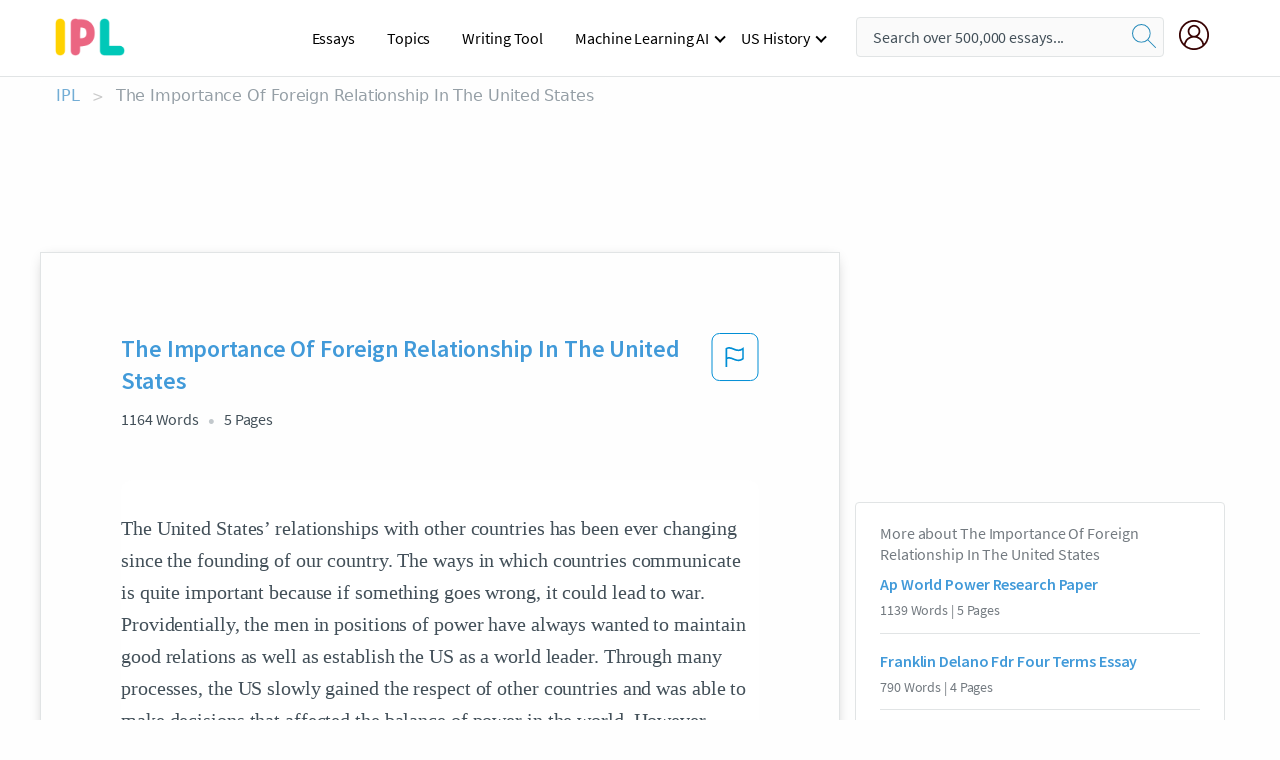

--- FILE ---
content_type: text/html; charset=UTF-8
request_url: https://www.ipl.org/essay/The-Importance-Of-Foreign-Relationship-In-The-FKNNQW3RJED6
body_size: 2410
content:
<!DOCTYPE html>
<html lang="en">
<head>
    <meta charset="utf-8">
    <meta name="viewport" content="width=device-width, initial-scale=1">
    <title></title>
    <style>
        body {
            font-family: "Arial";
        }
    </style>
    <script type="text/javascript">
    window.awsWafCookieDomainList = ['monografias.com','cram.com','studymode.com','buenastareas.com','trabalhosfeitos.com','etudier.com','studentbrands.com','ipl.org','123helpme.com','termpaperwarehouse.com'];
    window.gokuProps = {
"key":"AQIDAHjcYu/GjX+QlghicBgQ/7bFaQZ+m5FKCMDnO+vTbNg96AHf0QDR8N4FZ0BkUn8kcucXAAAAfjB8BgkqhkiG9w0BBwagbzBtAgEAMGgGCSqGSIb3DQEHATAeBglghkgBZQMEAS4wEQQMuq52ahLIzXS391ltAgEQgDujRkBXrrIUjgs1lAsFcu/9kgpI/IuavohSG7yE1BYsDzpFl4iqc4edkSwfTozI/iGO7lnWq3QC9N4X1w==",
          "iv":"A6x+ZQEuAAAAAvFS",
          "context":"[base64]/792T/w30J/dc6pj2fiREzl40KuPtWvAmd5hloKzNaqeVzRec2PaFCwi68O4qH2izM/LT5YbOxjjT9LToAl/SoJGQSiC8d9Z0zHC+ZN28hv6r29sZNnVdqTWCdkGvtikxSDctpG601Twq0CqR/[base64]/XWFFxwNdI4WJbsJN3h/ZMw4GFlnz4pSTFxX6IcHge2LKQM8ZXEBGiYoWVU1kUXuFEq2FvxCiuTk/14HPbf8lzc1juHDwxPOqTpoIntzD+PZ0xH6twssNlFPDBrQMvribCksfiE9nOeajg=="
};
    </script>
    <script src="https://ab840a5abf4d.9b6e7044.us-east-2.token.awswaf.com/ab840a5abf4d/b0f70ab89207/49b6e89255bb/challenge.js"></script>
</head>
<body>
    <div id="challenge-container"></div>
    <script type="text/javascript">
        AwsWafIntegration.saveReferrer();
        AwsWafIntegration.checkForceRefresh().then((forceRefresh) => {
            if (forceRefresh) {
                AwsWafIntegration.forceRefreshToken().then(() => {
                    window.location.reload(true);
                });
            } else {
                AwsWafIntegration.getToken().then(() => {
                    window.location.reload(true);
                });
            }
        });
    </script>
    <noscript>
        <h1>JavaScript is disabled</h1>
        In order to continue, we need to verify that you're not a robot.
        This requires JavaScript. Enable JavaScript and then reload the page.
    </noscript>
</body>
</html>

--- FILE ---
content_type: text/html; charset=utf-8
request_url: https://www.ipl.org/essay/The-Importance-Of-Foreign-Relationship-In-The-FKNNQW3RJED6
body_size: 24410
content:
<!DOCTYPE html><html lang="en"><head><meta charSet="utf-8"/><meta name="viewport" content="width=device-width, initial-scale=1"/><link rel="preload" as="image" href="//assets.ipl.org/1.17/images/logos/ipl/logo-ipl.png"/><link rel="preload" as="image" href="//assets.ipl.org/1.17/images/icons/ipl/magnifying-glass.svg"/><link rel="preload" as="image" href="//assets.ipl.org/1.17/images/icons/user.png"/><link rel="preload" as="image" href="//assets.ipl.org/1.17/images/exitIntentModal/bulb.png"/><link rel="preload" as="image" href="//assets.ipl.org/1.17/images/exitIntentModal/close.png"/><link rel="preload" as="image" href="//assets.ipl.org/1.17/images/exitIntentModal/shield.png"/><link rel="preload" as="image" href="//assets.ipl.org/1.17/images/others/search.png"/><link rel="preload" as="image" href="//assets.ipl.org/1.17/images/exitIntentModal/search.png"/><link rel="stylesheet" href="/_next/static/css/275ed64cc4367444.css" data-precedence="next"/><link rel="stylesheet" href="/_next/static/css/d1010e730fb921b1.css" data-precedence="next"/><link rel="stylesheet" href="/_next/static/css/8584ffabdd5f8c16.css" data-precedence="next"/><link rel="stylesheet" href="/_next/static/css/9c19318485a4db35.css" data-precedence="next"/><link rel="stylesheet" href="/_next/static/css/bd5e8bc2e7c36d97.css" data-precedence="next"/><link rel="stylesheet" href="/_next/static/css/e4dccb509d93907a.css" data-precedence="next"/><link rel="preload" as="script" fetchPriority="low" href="/_next/static/chunks/webpack-417f1a94d57302c0.js"/><script src="/_next/static/chunks/fd9d1056-4b62698693dbfabc.js" async=""></script><script src="/_next/static/chunks/8762-8ad353e02bc2af3c.js" async=""></script><script src="/_next/static/chunks/main-app-f4796c898d921638.js" async=""></script><script src="/_next/static/chunks/3ff803c2-f0f7edafd4775fbe.js" async=""></script><script src="/_next/static/chunks/app/(essay)/essay/%5Bslug%5D/error-53b2f000131f2229.js" async=""></script><script src="/_next/static/chunks/app/(essay)/essay/%5Bslug%5D/not-found-d879a0942c99821b.js" async=""></script><script src="/_next/static/chunks/app/(essay)/error-69dfc0ff013e5bf5.js" async=""></script><script src="/_next/static/chunks/app/(essay)/essay/%5Bslug%5D/page-fe7c03fe3daa5a0f.js" async=""></script><script src="/_next/static/chunks/app/error-244b34cbf9e834f0.js" async=""></script><script src="/_next/static/chunks/4977-dce6ba04846f9cff.js" async=""></script><script src="/_next/static/chunks/app/layout-2040570caa53cf2f.js" async=""></script><script src="/_next/static/chunks/app/global-error-27218bf9570c0318.js" async=""></script><link rel="preload" href="https://cdn.cookielaw.org/consent/b0cd8d85-662e-4e9b-8eaf-21bfeb56b3d5/OtAutoBlock.js" as="script"/><link rel="preload" href="https://www.ipl.org/s/react-users-frontend/js/ruf-version.js" as="script"/><link rel="preload" href="/s2/js/funnel-client.js" as="script"/><link rel="preload" href="/s2/js/exitintent/exitintent.min.js" as="script"/><title>The Importance Of Foreign Relationship In The United States | ipl.org</title><meta name="description" content="The United States’ relationships with other countries has been ever changing since the founding of our country. The ways in which countries communicate is..."/><link rel="canonical" href="https://www.ipl.org/essay/The-Importance-Of-Foreign-Relationship-In-The-FKNNQW3RJED6"/><meta name="next-size-adjust"/><script src="/_next/static/chunks/polyfills-42372ed130431b0a.js" noModule=""></script></head><body class="__className_e8ce0c"><script>(self.__next_s=self.__next_s||[]).push(["https://cdn.cookielaw.org/consent/b0cd8d85-662e-4e9b-8eaf-21bfeb56b3d5/OtAutoBlock.js",{}])</script><noscript><iframe src="//www.googletagmanager.com/ns.html?id=GTM-T86F369" height="0" width="0" style="display:none;visibility:hidden"></iframe></noscript><div class="flex flex-col justify-around min-h-[100vh]"><header class="header-splat"><div class="row header-row"><div class="columns large-1 medium-1 small-4 header-splat__columns mobile-flex"><label for="drop" class="nav-toggle"><span></span></label><a href="/" aria-label="ipl-logo-bg" class="show-for-large display-inline-block vert-align-middle full-height"><div class="header-splat__logo-container" style="background-image:url(//assets.ipl.org/1.17/images/logos/ipl/logo-ipl.png)"></div></a><div class="hide-for-large-up display-inline-block vert-align-middle full-height"><a href="/" class="cursorPointer" aria-label="ipl-logo"><img class="vert-center no-material-style" src="//assets.ipl.org/1.17/images/logos/ipl/logo-ipl.png" width="70" height="35" alt="ipl-logo"/></a></div></div><div class="columns large-6 medium-5 small-4 full-height header-navbar" style="visibility:hidden;width:180%!important"><div class="nav-container"><nav><input type="checkbox" id="drop"/><ul class="menu"><li><a href="/writing">Essays</a></li><li><a href="/topics">Topics</a></li><li><a href="/editor">Writing Tool</a></li><li><a href="/div/machine-learning-ai/">Machine Learning AI</a><input type="checkbox" id="drop-2"/><ul><li class="bordered"><a href="/div/chatgpt/">ChatGPT</a></li></ul></li><li><a href="#">US History</a><input type="checkbox" id="drop-2"/><ul><li class="bordered"><a href="/div/potus/">Presidents of the United States</a><input type="checkbox" id="drop-3"/><ul><li><a href="/div/potus/jrbiden.html ">Joseph Robinette Biden</a></li><li><a href="/div/potus/djtrump.html ">Donald Trump</a></li><li><a href="/div/potus/bhobama.html ">Barack Obama</a></li></ul></li><li class="bordered"><a href="/div/stateknow">US States</a><input type="checkbox" id="drop-4"/><ul><li><a href="/div/stateknow/popchart.html ">States Ranked by Size &amp; Population</a></li><li><a href="/div/stateknow/dates.html">States Ranked by Date</a></li></ul></li></ul></li></ul></nav></div></div><div class="columns large-12 medium-12 small-4 header-splat__search-box-container"><div class="d-flex"><div class="search-box header-splat__search-box header-splat__search-box--low search-box z-index-2" id="header__search-box"><form class="toggle-trigger" action="https://www.ipl.org/search" method="GET"><input type="text" class="search-box__input search-box__input--splat-header search-box__input--gray-bg " placeholder="Search over 500,000 essays..." name="query"/><button class="search-box__button search-box__button--splat-header" type="submit" aria-label="search"><div class="search-box__svg-cont"><img class="search-box__svg search-box__svg-middle no-material-style" src="//assets.ipl.org/1.17/images/icons/ipl/magnifying-glass.svg" alt="search" width="24px" height="24px"/></div></button></form></div><div class="header-splat__columns align-right user-account"><div class="header-splat__search-toggle-container" style="right:5rem"><i class="weight-500 icon icon-ui-24-search header-splat__icon-ui-24-search-toggle" id="header-splat__icon-ui-24-search-toggle"></i></div><a href="/dashboard" rel="nofollow" aria-label="My Account"><div class="burger full-height vert-align-middle display-inline-block cursorPointer position-relative"><div class="vert-center"><img class="no-material-style" width="30" height="30" src="//assets.ipl.org/1.17/images/icons/user.png" alt="user-icon"/></div></div></a></div></div></div></div></header><div class="ipl-main-container"><script data-ot-ignore="true" type="application/ld+json">
      {
        "@context": "https://schema.org",
        "@type": "Article",
        "headline": "The Importance Of Foreign Relationship In The United States",
        "image": "//assets.ipl.org/1.17/images/logos/ipl/logo-ipl.png",
        "datePublished": "2020-05-26T12:10:47.000Z",
        "dateModified": "2020-05-26T12:10:47.000Z",
        "author": {
          "@type": "Organization",
          "name": "ipl.org"
        },
        "description": "The United States’ relationships with other countries has been ever changing since the founding of our country. The ways in which countries communicate is...",
        "isAccessibleForFree": "False",
        "hasPart":
          {
          "@type": "WebPage",
          "isAccessibleForFree": "False",
          "cssSelector" : ".paywall"
          }
      }
    </script><script>(self.__next_s=self.__next_s||[]).push([0,{"data-ot-ignore":true,"children":"window.dataLayer = window.dataLayer || [];\n        dataLayer.push({ \"environment\": \"production\" });\ndataLayer.push({ \"ga_enable_tracking\": \"true\" });\ndataLayer.push({ \"version\": \"1.0.27\" });\ndataLayer.push({ \"source_site_id\": 32 });\n","id":"envScript"}])</script><div class="row"><nav aria-label="breadcrumb" class="w-max"><ol aria-label="Breadcrumbs:" role="navigation" class="flex flex-wrap items-center w-full bg-opacity-60 py-2 px-4 rounded-md breadcrumbs justify-start bg-white"><li class="flex items-center text-blue-gray-900 antialiased font-sans text-sm font-normal leading-normal cursor-pointer transition-colors duration-300 hover:text-light-blue-500"><a href="/" class="opacity-60">IPL</a><span class="text-blue-gray-500 text-sm antialiased font-sans font-normal leading-normal mx-2 pointer-events-none select-none">&gt;</span></li><li class="flex items-center text-blue-gray-900 antialiased font-sans text-sm font-normal leading-normal cursor-pointer transition-colors duration-300 hover:text-light-blue-500"><span class="ash-gray capitalize">The Importance Of Foreign Relationship In The United States</span></li></ol></nav></div><div id="essay_ad_top"></div><div id="exit-intent-modal" class="display-none"><div class="modal_container"><div class="main_exit-intent-modal"><div class="modal-union"><div class="polygon-icon"><img class="polygon" src="data:image/svg+xml,%3csvg%20width=&#x27;13&#x27;%20height=&#x27;22&#x27;%20viewBox=&#x27;0%200%2013%2022&#x27;%20fill=&#x27;none&#x27;%20xmlns=&#x27;http://www.w3.org/2000/svg&#x27;%3e%3cpath%20d=&#x27;M12.1404%2010.8799L0.140427%200.487579L0.140427%2021.2722L12.1404%2010.8799Z&#x27;%20fill=&#x27;%230280BE&#x27;/%3e%3c/svg%3e" alt="right-arrow"/></div><div class="main-frame-content"><div class="bulb"><img class="bulb-icon" src="//assets.ipl.org/1.17/images/exitIntentModal/bulb.png" alt="bulb-icon"/></div><div class="content"><h5 class="hading-tag">Wait a second!</h5><p class="description">More handpicked essays just for you.</p></div></div></div><div class="essay-modal-container"><div class="close-modal"><img class="close-icon" src="//assets.ipl.org/1.17/images/exitIntentModal/close.png" alt="close-icon"/></div><div class="essay-container"><div class="essay-content"><div class="vertical_line"></div><div class="box_content"><div class="essay-heading"><p class="title">Truman Doctrine Essayt</p></div><div class="essay-link"><a href="/essay/Truman-Crisis-In-The-Cold-War-FJ75FUSQU" class="button mobile_button">Read ESSAY 1</a></div></div></div><div class="essay-content"><div class="vertical_line"></div><div class="box_content"><div class="essay-heading"><p class="title">Woodrow wilson world war 1</p></div><div class="essay-link"><a href="/essay/Woodrow-Wilsons-Participation-During-World-War-I-F3CSUVB4N8VT" class="button mobile_button">Read ESSAY 2</a></div></div></div><div class="essay-content"><div class="vertical_line"></div><div class="box_content"><div class="essay-heading"><p class="title">Theodore roosevelt impact on us presidency</p></div><div class="essay-link"><a href="/essay/How-Did-Theodore-Roosevelt-Influence-Presidents-E9FC5DA243F459BF" class="button mobile_button">Read ESSAY 3</a></div></div></div></div><div class="essay display-none" modal-attribute="modal-2 modal-3"><div class="essay_content"><div class="shield"><img class="shield-icon" src="//assets.ipl.org/1.17/images/exitIntentModal/shield.png" alt="shield-img"/></div><p class="essay-descriptions"><strong>Don’t take our word for it </strong>- see why 10 million students trust us with their essay needs.</p></div><div class="trial-button display-none" modal-attribute="modal-2"><a href="https://www.ipl.org/plans" class="trial_button">Start your <span>$7 for 7 days</span> trial now!</a></div><form id="search" modal-attribute="modal-3" class="display-none" action="/search"><div class="input-search-box"><img class="input-search-icon" src="//assets.ipl.org/1.17/images/others/search.png" alt="search-img"/><input type="text" id="search-input" placeholder="Search for essays, topics or keywords…" name="query"/></div><button id="search-button"><img class="search-icon" src="//assets.ipl.org/1.17/images/exitIntentModal/search.png" alt="search-img"/><span>FIND MY ESSAY</span></button></form></div></div></div></div></div><div class="row essay-preview-block "><div class="columns large-8 paper-container paper-container--with-sidebar position-relative border-box-shadow margin-4 paper-container--with-sidebar"><div class="position-relative margin-4 text-xl"><div class="popup-funnel-modal" id="DivFunnelModal"></div><div id="essay-body-heading-details"><div class="flex justify-between"><h1 style="color:#419ad9" class="weight-700 heading-m heading-font">The Importance Of Foreign Relationship In The United States</h1><button class="bg-transparent border-0 content-flag-color p-0 m-0 h-[49px] w-[48px] shadow-none outline-0 font-normal hover:shadow-none hover:outline-0 focus:shadow-none focus:outline-0"><svg width="48" height="49" viewBox="0 0 48 49" fill="none" xmlns="http://www.w3.org/2000/svg"><rect x="1" y="0.5" width="46" height="47.0413" rx="7.5" stroke="currentcolor"></rect><path d="M16.1668 34.0413H14.5V15.2062L14.9167 14.9561C17.667 13.206 20.2506 14.2061 22.7508 15.2062C25.5844 16.3729 28.168 17.373 31.5017 14.9561L32.8351 14.0394V26.1239L32.5018 26.3739C28.418 29.3742 25.0844 28.0408 22.0841 26.7906C19.9172 25.9572 18.0837 25.2071 16.1668 26.1239V34.0413ZM18.0837 24.0404C19.6672 24.0404 21.2507 24.6238 22.7508 25.2905C25.4177 26.3739 28.0013 27.374 31.1683 25.2905V17.2064C27.668 19.0399 24.751 17.8731 22.0841 16.7897C19.9172 15.9562 18.0837 15.2062 16.1668 16.1229V24.2904C16.8336 24.1237 17.417 24.0404 18.0837 24.0404Z" fill="currentcolor"></path></svg></button></div><div class="essay-details mb-12 text-base"><span class="text-m">1164<!-- --> Words</span><span class="text-m">5<!-- --> Pages</span></div></div><div style="color:#435059" class="relative flex flex-col bg-clip-border rounded-xl bg-white text-gray-700 paper-holder p-0 shadow-none"> <article class="text-l document__body padding-top-2 white-space--break-spaces break-word source-serif "><span className="document__preview text-l source-serif" key=0><p>The United States’ relationships with other countries has been ever changing since the founding of our country. The ways in which countries communicate is quite important because if something goes wrong, it could lead to war. Providentially, the men in positions of power have always wanted to maintain good relations as well as establish the US as a world leader. Through many processes, the US slowly gained the respect of other countries and was able to make decisions that affected the balance of power in the world. However, some presidential tactics in solving foreign affairs had never before been seen and changed the course of history. Three presidents that used the most unorthodox, yet efficient methods in dealing with foreign affairs were Theodore Roosevelt, Woodrow Wilson, and Harry S. Truman. Their approaches in solving foreign affairs set<a data-fulldoc=/document/FKNNQW3RJED6 class="document__middle white-space--normal source-serif text-l" rel="nofollow" style="cursor:pointer;white-space: normal;">
      <i>&hellip;show more content&hellip;</i>
   </a></p></span><span className="document__preview text-l source-serif" key=1><p class='text-ellipsis-after'>A <a href='/topics/united-states' class='brand-secondary'>United States</a> president had not yet been asked to negotiate other countries treaties. This once again shows that Roosevelt’s presidency revolved around acting in ways that no other president had needed to. Due to the fact that the Roosevelt was in charge, he was able to keep American interests in mind. Being in a position of power in another country allowed him to make decisions that would have never been reached, had he not been asked to intervene by the Japanese. He realized from the beginning that approaching the issue from a different angle would benefit the United States. This led to Roosevelt taking economic effects into mind when considering the agreements of the treaty. Roosevelt had already created a powerful image of the United States with his unorthodox methods in the construction of the Panama Canal and now, he had done so again with the Treaty of Portsmouth. No other presidents had used the United State’s image as power so thoroughly and he had done so multiple times throughout his</p></span></article></div><div class="paper__gradient paper__gradient--bottom"></div><div class="center paper__cta"><a id="ShowMoreButton" class="button text-m" data-fulldoc="/document/FKNNQW3RJED6">Show More</a></div></div><div id="essay_ad_related"></div><div><div class="paper--related-separator"><span class="paper--related-separator-word">Related</span></div><section><div class="paper paper--related"><div id="essay-body-heading-details"><div class=""><a href="/essay/Ap-World-Power-Research-Paper-FKLMZ4QMU5PT"><h2 style="color:#419ad9" class="weight-700 heading-m heading-font">Ap World Power Research Paper</h2></a></div><div class="paper--related__details"><span class="text-m">1139<!-- --> Words</span> | <span class="text-m">5<!-- --> Pages</span></div></div><p class="m-0 text-l source-serif break-word text-ellipsis-after" style="color:#435059">He had promoted a new kind of diplomacy, which aided the US in becoming a world power, it had been named “big stick” diplomacy. Through this diplomacy the president would rely on his military to help America reach its goals in Latin America. Theodore Roosevelt felt that it was the responsibility of the United States to uplift these weaker nations into civilized ones. With his new diplomacy at hand, Theodore had looked to the country of Panama to finish the Panama Canal. Before building the canal, the US had to aid Panama and liberate it from Colombia’s rule.</p><div class="paper__gradient paper__gradient--bottom"></div><div class="center paper__cta"><a class="button text-m" href="/essay/Ap-World-Power-Research-Paper-FKLMZ4QMU5PT">Read More</a></div></div><div class="paper paper--related"><div id="essay-body-heading-details"><div class=""><a href="/essay/Franklin-Delano-Fdr-Four-Terms-Essay-DE327E1F1D0EAB2A"><h2 style="color:#419ad9" class="weight-700 heading-m heading-font">Franklin Delano Fdr Four Terms Essay</h2></a></div><div class="paper--related__details"><span class="text-m">790<!-- --> Words</span> | <span class="text-m">4<!-- --> Pages</span></div></div><p class="m-0 text-l source-serif break-word text-ellipsis-after" style="color:#435059">Then the U.S. declared war on Japan and its allies and started to actively fight in world war two. Roosevelt became the Commander and Chief of the United States and devised a series of plans to end world war two. Such as the invasion of Normandy, also known as D-Day, the largest naval invasion in history. Franklin Delano Roosevelt led our great nation through the Great Depression and World War</p><div class="paper__gradient paper__gradient--bottom"></div><div class="center paper__cta"><a class="button text-m" href="/essay/Franklin-Delano-Fdr-Four-Terms-Essay-DE327E1F1D0EAB2A">Read More</a></div></div><div class="paper paper--related"><div id="essay-body-heading-details"><div class=""><a href="/essay/Theodore-Roosevelt-The-Naval-War-Of-1812-PKTGQLQBG5PT"><h2 style="color:#419ad9" class="weight-700 heading-m heading-font">Theodore Roosevelt: The Naval War Of 1812</h2></a></div><div class="paper--related__details"><span class="text-m">1046<!-- --> Words</span> | <span class="text-m">5<!-- --> Pages</span></div></div><p class="m-0 text-l source-serif break-word text-ellipsis-after" style="color:#435059">decide to focus his energies specifically on the naval battles of the War of 1812?   According to Roosevelt the accounts of the topic were subpar, he stated “none of these works can be regarded as giving satisfactory full or impartial accounts of the war” (XXV).    In typical Roosevelt style, he doesn’t pull any punches critiquing the other prominent works on the war.</p><div class="paper__gradient paper__gradient--bottom"></div><div class="center paper__cta"><a class="button text-m" href="/essay/Theodore-Roosevelt-The-Naval-War-Of-1812-PKTGQLQBG5PT">Read More</a></div></div><div class="paper paper--related"><div id="essay-body-heading-details"><div class=""><a href="/essay/How-Is-President-Roosevelt-Justified-In-Absolute-0FEA7B2772E69109"><h2 style="color:#419ad9" class="weight-700 heading-m heading-font">How Is President Roosevelt Justified In Absolute Order 9056?</h2></a></div><div class="paper--related__details"><span class="text-m">506<!-- --> Words</span> | <span class="text-m">3<!-- --> Pages</span></div></div><p class="m-0 text-l source-serif break-word text-ellipsis-after" style="color:#435059">Being the highest authority in the nation came with responsibilities for the safety of citizens and the invincibility of America. There is a saying in Asia: "I'd rather kill the wrong person than allowing the culprit to escape." While an opposite opinion was widely acceptable and appreciated in the American tradition, President Roosevelt took his responsibilities to achieve what he and the governors believed to be justified and morally. Rather than having nervousness about threats that may never come, Roosevelt took one step ahead and guaranteed that America gained control of the war. His decision ensured the protection and safety for his citizens, in other words, his dependents.</p><div class="paper__gradient paper__gradient--bottom"></div><div class="center paper__cta"><a class="button text-m" href="/essay/How-Is-President-Roosevelt-Justified-In-Absolute-0FEA7B2772E69109">Read More</a></div></div><div class="paper paper--related"><div id="essay-body-heading-details"><div class=""><a href="/essay/How-Did-Theodore-Roosevelt-Impact-Today-82DDC31D94A721AE"><h2 style="color:#419ad9" class="weight-700 heading-m heading-font">How Did Theodore Roosevelt Impact Today</h2></a></div><div class="paper--related__details"><span class="text-m">426<!-- --> Words</span> | <span class="text-m">2<!-- --> Pages</span></div></div><p class="m-0 text-l source-serif break-word text-ellipsis-after" style="color:#435059">During  Roosevelt’s presidency, he had won a Nobel Prize for peace in 1906 for mediating an end to the Russo-Japanese War. Roosevelt also occupied and set up a military in Cuba, when he also was putting pressure on Canada in the boundary dispute for Alaska. What Roosevelt did during his presidency shows that any man or any woman can do anything they want, it’s showing that he was doing things that were helping the country as a whole. After all, Roosevelt was shown to be a hard-working man, a man that helped other countries, and a man that could do multiple things at once. He also showed the country that he was a president that will make things</p><div class="paper__gradient paper__gradient--bottom"></div><div class="center paper__cta"><a class="button text-m" href="/essay/How-Did-Theodore-Roosevelt-Impact-Today-82DDC31D94A721AE">Read More</a></div></div><div class="paper paper--related"><div id="essay-body-heading-details"><div class=""><a href="/essay/How-Did-Theodore-Roosevelts-Impact-On-Society-FCY7LVN6ZV"><h2 style="color:#419ad9" class="weight-700 heading-m heading-font">How Did Theodore Roosevelt&#x27;s Impact On Society</h2></a></div><div class="paper--related__details"><span class="text-m">949<!-- --> Words</span> | <span class="text-m">4<!-- --> Pages</span></div></div><p class="m-0 text-l source-serif break-word text-ellipsis-after" style="color:#435059">   
 During Teddy Roosevelt’s first presidency, he attempted to tie with other governments, making this a political impact on the U.S.   Therefore, when he noticed a problem or issue in another country, he traveled over there to stop it before it got too out of hand.  He did this in order to preserve America and its people.  Roosevelt saw the negotiations about the Panama Canal and intervened so it would help out Americans by connecting the Atlantic Ocean to the Pacific Ocean instead of</p><div class="paper__gradient paper__gradient--bottom"></div><div class="center paper__cta"><a class="button text-m" href="/essay/How-Did-Theodore-Roosevelts-Impact-On-Society-FCY7LVN6ZV">Read More</a></div></div><div class="paper paper--related"><div id="essay-body-heading-details"><div class=""><a href="/essay/Why-Did-Roosevelt-Want-To-Go-To-FK4A8QHENDVV"><h2 style="color:#419ad9" class="weight-700 heading-m heading-font">Why Did Roosevelt Want To Go To War</h2></a></div><div class="paper--related__details"><span class="text-m">86<!-- --> Words</span> | <span class="text-m">1<!-- --> Pages</span></div></div><p class="m-0 text-l source-serif break-word text-ellipsis-after" style="color:#435059">Roosevelt did everything he could to engage the USA in the war but he could not declare
war, only the Congress has the power to do that. So, he had to wait until the Isolationist
members of Congress, who did not want to get involved in the war, were angered by the
Japanese sneak attack on Pearl Harbor and agreed to vote in favor of going to war. The
USA did not at first declare war on Germany - Germany declared war on the USA first.</p><div class="paper__gradient paper__gradient--bottom"></div><div class="center paper__cta"><a class="button text-m" href="/essay/Why-Did-Roosevelt-Want-To-Go-To-FK4A8QHENDVV">Read More</a></div></div><div class="paper paper--related"><div id="essay-body-heading-details"><div class=""><a href="/essay/Rhetorical-Analysis-Of-Franklin-Roosevelts-Speech-PKQ6C8HEACP6"><h2 style="color:#419ad9" class="weight-700 heading-m heading-font">Pearl Harbor Speech Rhetorical Analysis Essay</h2></a></div><div class="paper--related__details"><span class="text-m">947<!-- --> Words</span> | <span class="text-m">4<!-- --> Pages</span></div></div><p class="m-0 text-l source-serif break-word text-ellipsis-after" style="color:#435059">
	Roosevelt impassions support for the war effort through his use of emotional diction through his declaration of war. He uses certain phrases to alienate the Japanese from the American people and show them as an enemy of the American people. Throughout his speech he uses phrases like “this form of</p><div class="paper__gradient paper__gradient--bottom"></div><div class="center paper__cta"><a class="button text-m" href="/essay/Rhetorical-Analysis-Of-Franklin-Roosevelts-Speech-PKQ6C8HEACP6">Read More</a></div></div><div class="paper paper--related"><div id="essay-body-heading-details"><div class=""><a href="/essay/Theodore-Roosevelt-And-Teddy-Roosevelts-Open-Door-F3A6G774SJP6"><h2 style="color:#419ad9" class="weight-700 heading-m heading-font">Teddy Roosevelt&#x27;s Influence On Foreign Trade</h2></a></div><div class="paper--related__details"><span class="text-m">866<!-- --> Words</span> | <span class="text-m">4<!-- --> Pages</span></div></div><p class="m-0 text-l source-serif break-word text-ellipsis-after" style="color:#435059">With the building of the Panama Canal Teddy Roosevelt changed how the United States and the rest of the world would trade forever. 
 	 The importance of foreign trade has been apparent throughout the entire history of the</p><div class="paper__gradient paper__gradient--bottom"></div><div class="center paper__cta"><a class="button text-m" href="/essay/Theodore-Roosevelt-And-Teddy-Roosevelts-Open-Door-F3A6G774SJP6">Read More</a></div></div><div class="paper paper--related"><div id="essay-body-heading-details"><div class=""><a href="/essay/The-Rhetorical-Analysis-Of-Theodore-Roosevelts-The-PJKCU72SG"><h2 style="color:#419ad9" class="weight-700 heading-m heading-font">The Rhetorical Analysis Of Theodore Roosevelt&#x27;s The Strenuous Life</h2></a></div><div class="paper--related__details"><span class="text-m">1532<!-- --> Words</span> | <span class="text-m">7<!-- --> Pages</span></div></div><p class="m-0 text-l source-serif break-word text-ellipsis-after" style="color:#435059">Theodore Roosevelt is considered as one of the most active and energetic Presidents in American history. The 26th President of the United States had a reputation of bringing attention to Progressive issues at national level. His speech, “The Strenuous Life” reflects his own life experiences, efforts and hardships in life. Roosevelt gave the speech to a group of wealthy people before the Hamilton Club, Chicago on April 10, 1899 after the America Senate signed agreement with Spain that established Philippines as a colony of American state. In his speech, Roosevelt addresses the American nation to shoulder their responsibilities nationally and internationally.</p><div class="paper__gradient paper__gradient--bottom"></div><div class="center paper__cta"><a class="button text-m" href="/essay/The-Rhetorical-Analysis-Of-Theodore-Roosevelts-The-PJKCU72SG">Read More</a></div></div><div class="paper paper--related"><div id="essay-body-heading-details"><div class=""><a href="/essay/Teddy-Roosevelt-The-Best-President-Was-Theodore-P37LFJH7EAJFR"><h2 style="color:#419ad9" class="weight-700 heading-m heading-font">Theodore Roosevelt: The Best President</h2></a></div><div class="paper--related__details"><span class="text-m">1293<!-- --> Words</span> | <span class="text-m">6<!-- --> Pages</span></div></div><p class="m-0 text-l source-serif break-word text-ellipsis-after" style="color:#435059">The best president was Theodore Roosevelt. The four qualifications that justify this are: military experience, effective communication skills, large support for environmental conservation, and his ability to  accomplish major goals and legislation from the beginning to the end of his presidency. Roosevelt was not a perfect president, but for being the youngest president at the time, he served in many political and military positions that made him a brilliant leader and one of the best U.S. presidents. 
 A president who has former military experience provides valuable insight to strategy and diplomacy.</p><div class="paper__gradient paper__gradient--bottom"></div><div class="center paper__cta"><a class="button text-m" href="/essay/Teddy-Roosevelt-The-Best-President-Was-Theodore-P37LFJH7EAJFR">Read More</a></div></div><div class="paper paper--related"><div id="essay-body-heading-details"><div class=""><a href="/essay/Fdr-Isolationism-738692FE20AAB723"><h2 style="color:#419ad9" class="weight-700 heading-m heading-font">Fdr Isolationism</h2></a></div><div class="paper--related__details"><span class="text-m">403<!-- --> Words</span> | <span class="text-m">2<!-- --> Pages</span></div></div><p class="m-0 text-l source-serif break-word text-ellipsis-after" style="color:#435059">Sharif Khan										3/27/17
WWII Review CH. 10									Hist. 102
	Although FDR implemented an isolationist approach to running the country he contradictorily was preparing for the war that’s already been started between the Axis powers and Allies. When Japan began taking over China and the people of US began fearing the fascist social constructs that was spreading around the globe, FDR decided it was time that he’d intervene in the international conflict to prevent further declination of democracy across the globe. FDR decided to freeze Japanese assets in the US which upset the Japanese because the Japanese started suffering without the US products, this led Japan to lead an offensive against the US in the Pearl Harbor bombing.</p><div class="paper__gradient paper__gradient--bottom"></div><div class="center paper__cta"><a class="button text-m" href="/essay/Fdr-Isolationism-738692FE20AAB723">Read More</a></div></div><div class="paper paper--related"><div id="essay-body-heading-details"><div class=""><a href="/essay/Impact-Of-Industrialization-In-America-F3MPSJV7ESJPR"><h2 style="color:#419ad9" class="weight-700 heading-m heading-font">Industrialization In The Late 1800s</h2></a></div><div class="paper--related__details"><span class="text-m">1367<!-- --> Words</span> | <span class="text-m">6<!-- --> Pages</span></div></div><p class="m-0 text-l source-serif break-word text-ellipsis-after" style="color:#435059">Wilson 's “Moral” diplomacy, was to help the nation whose ideas and ideologies fell align with that of the nation, but damage those who didn’t. Taft 's “Dollar” diplomacy, was diplomacy through use of its economic power by guaranteeing loans made to foreign countries. Roosevelt 's “Big Stick” diplomacy, was referred to as “speak softly, and carry a big stick.” He himself described his diplomacy as "the exercise of intelligent forethought and of decisive action sufficiently far in advance of any likely crisis.” One of President Roosevelt 's most noticeable accomplishments, was the building of the panama canal.</p><div class="paper__gradient paper__gradient--bottom"></div><div class="center paper__cta"><a class="button text-m" href="/essay/Impact-Of-Industrialization-In-America-F3MPSJV7ESJPR">Read More</a></div></div><div class="paper paper--related"><div id="essay-body-heading-details"><div class=""><a href="/essay/Truman-Doctrine-Vs-Monroe-Doctrine-FCSYCTULUZV"><h2 style="color:#419ad9" class="weight-700 heading-m heading-font">Truman Doctrine Vs Monroe Doctrine</h2></a></div><div class="paper--related__details"><span class="text-m">819<!-- --> Words</span> | <span class="text-m">4<!-- --> Pages</span></div></div><p class="m-0 text-l source-serif break-word text-ellipsis-after" style="color:#435059">As time passes by many new marvelous inventions, and ideas arise. But, somehow we as humans tend to repeat actions that have already been done. A perfect example of this would be the creation of the Monroe Doctrine in 1823 and Truman Doctrine in 1947. Although these doctrines were established for their respective times, their purpose remained the same. Both were used to provide foreign countries with military support in case they were being threatened by other nations.</p><div class="paper__gradient paper__gradient--bottom"></div><div class="center paper__cta"><a class="button text-m" href="/essay/Truman-Doctrine-Vs-Monroe-Doctrine-FCSYCTULUZV">Read More</a></div></div><div class="paper paper--related"><div id="essay-body-heading-details"><div class=""><a href="/essay/Should-Drinking-Age-Be-Allowed-PCDSKMVA8SB"><h2 style="color:#419ad9" class="weight-700 heading-m heading-font">Should Drinking Age Be Allowed</h2></a></div><div class="paper--related__details"><span class="text-m">516<!-- --> Words</span> | <span class="text-m">3<!-- --> Pages</span></div></div><p class="m-0 text-l source-serif break-word text-ellipsis-after" style="color:#435059">The Natural Minimum Drinking Age Act of 1984 has effectively established the drinking age to be 21 in order to drink alcohol in all fifty states. According to the National Minimum Drinking Age Act this law has saved 17,000 on the highways since 1988, and I believe this law should remain. 18-year-olds should not be allowed to drink. At the age of 18 one should not be allowed to drink alcohol because of the maturity level, increasing rates of car accidents and alcohol poisoning. 
	Of course, many will disagree on the grounds of twenty-one being the age to purchase alcohol.</p><div class="paper__gradient paper__gradient--bottom"></div><div class="center paper__cta"><a class="button text-m" href="/essay/Should-Drinking-Age-Be-Allowed-PCDSKMVA8SB">Read More</a></div></div></section></div></div><div><div class="columns large-4 hide-for-medium-only hide-for-small-only height-auto"><div id="essay_ad_sidebar"></div><div class="card card--sidebar-nav no-border "><div class="card--sidebar-nav__section"><h2 class="heading-xs card--sidebar-nav__heading mid-gray weight-500 margin-2">More about <!-- -->The Importance Of Foreign Relationship In The United States</h2><ul class="card--sidebar-nav__list"><li id="sidebar-nav0" class="card--sidebar-nav__list-item card--sidebar-nav__list-item--separators"><a href="/essay/Ap-World-Power-Research-Paper-FKLMZ4QMU5PT"><h3 class="card--sidebar-nav__linkg heading-xs brand-secondary weight-700">Ap World Power Research Paper</h3></a><span class="text-s mid-gray margin-1 display-block">1139<!-- --> Words | <!-- -->5<!-- --> Pages</span></li><li id="sidebar-nav1" class="card--sidebar-nav__list-item card--sidebar-nav__list-item--separators"><a href="/essay/Franklin-Delano-Fdr-Four-Terms-Essay-DE327E1F1D0EAB2A"><h3 class="card--sidebar-nav__linkg heading-xs brand-secondary weight-700">Franklin Delano Fdr Four Terms Essay</h3></a><span class="text-s mid-gray margin-1 display-block">790<!-- --> Words | <!-- -->4<!-- --> Pages</span></li><li id="sidebar-nav2" class="card--sidebar-nav__list-item card--sidebar-nav__list-item--separators"><a href="/essay/Theodore-Roosevelt-The-Naval-War-Of-1812-PKTGQLQBG5PT"><h3 class="card--sidebar-nav__linkg heading-xs brand-secondary weight-700">Theodore Roosevelt: The Naval War Of 1812</h3></a><span class="text-s mid-gray margin-1 display-block">1046<!-- --> Words | <!-- -->5<!-- --> Pages</span></li><li id="sidebar-nav3" class="card--sidebar-nav__list-item card--sidebar-nav__list-item--separators"><a href="/essay/How-Is-President-Roosevelt-Justified-In-Absolute-0FEA7B2772E69109"><h3 class="card--sidebar-nav__linkg heading-xs brand-secondary weight-700">How Is President Roosevelt Justified In Absolute Order 9056?</h3></a><span class="text-s mid-gray margin-1 display-block">506<!-- --> Words | <!-- -->3<!-- --> Pages</span></li><li id="sidebar-nav4" class="card--sidebar-nav__list-item card--sidebar-nav__list-item--separators"><a href="/essay/How-Did-Theodore-Roosevelt-Impact-Today-82DDC31D94A721AE"><h3 class="card--sidebar-nav__linkg heading-xs brand-secondary weight-700">How Did Theodore Roosevelt Impact Today</h3></a><span class="text-s mid-gray margin-1 display-block">426<!-- --> Words | <!-- -->2<!-- --> Pages</span></li><li id="sidebar-nav5" class="card--sidebar-nav__list-item card--sidebar-nav__list-item--separators"><a href="/essay/How-Did-Theodore-Roosevelts-Impact-On-Society-FCY7LVN6ZV"><h3 class="card--sidebar-nav__linkg heading-xs brand-secondary weight-700">How Did Theodore Roosevelt&#x27;s Impact On Society</h3></a><span class="text-s mid-gray margin-1 display-block">949<!-- --> Words | <!-- -->4<!-- --> Pages</span></li><li id="sidebar-nav6" class="card--sidebar-nav__list-item card--sidebar-nav__list-item--separators"><a href="/essay/Why-Did-Roosevelt-Want-To-Go-To-FK4A8QHENDVV"><h3 class="card--sidebar-nav__linkg heading-xs brand-secondary weight-700">Why Did Roosevelt Want To Go To War</h3></a><span class="text-s mid-gray margin-1 display-block">86<!-- --> Words | <!-- -->1<!-- --> Pages</span></li><li id="sidebar-nav7" class="card--sidebar-nav__list-item card--sidebar-nav__list-item--separators"><a href="/essay/Rhetorical-Analysis-Of-Franklin-Roosevelts-Speech-PKQ6C8HEACP6"><h3 class="card--sidebar-nav__linkg heading-xs brand-secondary weight-700">Pearl Harbor Speech Rhetorical Analysis Essay</h3></a><span class="text-s mid-gray margin-1 display-block">947<!-- --> Words | <!-- -->4<!-- --> Pages</span></li><li id="sidebar-nav8" class="card--sidebar-nav__list-item card--sidebar-nav__list-item--separators"><a href="/essay/Theodore-Roosevelt-And-Teddy-Roosevelts-Open-Door-F3A6G774SJP6"><h3 class="card--sidebar-nav__linkg heading-xs brand-secondary weight-700">Teddy Roosevelt&#x27;s Influence On Foreign Trade</h3></a><span class="text-s mid-gray margin-1 display-block">866<!-- --> Words | <!-- -->4<!-- --> Pages</span></li><li id="sidebar-nav9" class="card--sidebar-nav__list-item card--sidebar-nav__list-item--separators"><a href="/essay/The-Rhetorical-Analysis-Of-Theodore-Roosevelts-The-PJKCU72SG"><h3 class="card--sidebar-nav__linkg heading-xs brand-secondary weight-700">The Rhetorical Analysis Of Theodore Roosevelt&#x27;s The Strenuous Life</h3></a><span class="text-s mid-gray margin-1 display-block">1532<!-- --> Words | <!-- -->7<!-- --> Pages</span></li><li id="sidebar-nav10" class="card--sidebar-nav__list-item card--sidebar-nav__list-item--separators"><a href="/essay/Teddy-Roosevelt-The-Best-President-Was-Theodore-P37LFJH7EAJFR"><h3 class="card--sidebar-nav__linkg heading-xs brand-secondary weight-700">Theodore Roosevelt: The Best President</h3></a><span class="text-s mid-gray margin-1 display-block">1293<!-- --> Words | <!-- -->6<!-- --> Pages</span></li><li id="sidebar-nav11" class="card--sidebar-nav__list-item card--sidebar-nav__list-item--separators"><a href="/essay/Fdr-Isolationism-738692FE20AAB723"><h3 class="card--sidebar-nav__linkg heading-xs brand-secondary weight-700">Fdr Isolationism</h3></a><span class="text-s mid-gray margin-1 display-block">403<!-- --> Words | <!-- -->2<!-- --> Pages</span></li><li id="sidebar-nav12" class="card--sidebar-nav__list-item card--sidebar-nav__list-item--separators"><a href="/essay/Impact-Of-Industrialization-In-America-F3MPSJV7ESJPR"><h3 class="card--sidebar-nav__linkg heading-xs brand-secondary weight-700">Industrialization In The Late 1800s</h3></a><span class="text-s mid-gray margin-1 display-block">1367<!-- --> Words | <!-- -->6<!-- --> Pages</span></li><li id="sidebar-nav13" class="card--sidebar-nav__list-item card--sidebar-nav__list-item--separators"><a href="/essay/Truman-Doctrine-Vs-Monroe-Doctrine-FCSYCTULUZV"><h3 class="card--sidebar-nav__linkg heading-xs brand-secondary weight-700">Truman Doctrine Vs Monroe Doctrine</h3></a><span class="text-s mid-gray margin-1 display-block">819<!-- --> Words | <!-- -->4<!-- --> Pages</span></li><li id="sidebar-nav14" class="card--sidebar-nav__list-item card--sidebar-nav__list-item--separators"><a href="/essay/Should-Drinking-Age-Be-Allowed-PCDSKMVA8SB"><h3 class="card--sidebar-nav__linkg heading-xs brand-secondary weight-700">Should Drinking Age Be Allowed</h3></a><span class="text-s mid-gray margin-1 display-block">516<!-- --> Words | <!-- -->3<!-- --> Pages</span></li></ul></div></div><div id="essay_ad_sidebar_1"></div></div></div></div><div class="row columns"><section class="section no-padding padding-bottom-1 no-border--bottom "><div class="container"><div class="row padding-top-1 margin-1"><div class="small-12 columns"><h3 class="heading-m  black weight-500" id="show-related-topics-link">Related Topics</h3></div></div><div class="row" id="related-topics-container"><div class="columns large-10 columns-small-1 columns-medium-1 columns-large-2" id="popular-tags-visible"><ul><li class="tag-block__li--link margin-1"><a href="/topics/united-states" title="United States" class="brand-secondary brand-primary--hover">United States</a></li><li class="tag-block__li--link margin-1"><a href="/topics/president-of-the-united-states" title="President of the United States" class="brand-secondary brand-primary--hover">President of the United States</a></li><li class="tag-block__li--link margin-1"><a href="/topics/democratic-party" title="Democratic Party" class="brand-secondary brand-primary--hover">Democratic Party</a></li><li class="tag-block__li--link margin-1"><a href="/topics/military" title="Military" class="brand-secondary brand-primary--hover">Military</a></li><li class="tag-block__li--link margin-1"><a href="/topics/cold-war" title="Cold War" class="brand-secondary brand-primary--hover">Cold War</a></li></ul></div></div></div></section></div><a href="https://www.ipl.org/content/access" rel="nofollow"></a><div class="button--extra_container show-for-small-only "><a href="/document/FKNNQW3RJED6" class="button--extra">Open Document</a></div></div><footer class="section--footer bg-[#1d2226] mt-auto text-white w-full bottom-0 py-8" style="font-family:&quot;Open Sans&quot;,sans-serif"><div class="max-w-[75rem] mx-auto"><div class="mx-auto flex flex-wrap text-lg"><div class="w-full md:w-1/4 p-4 "><div class="uppercase tracking-[0.125em] font-semibold mb-4 text-base">Company</div><ul><li class="text-base leading-[1.75em]"><a class="text-[#737a80]" href="/about-us/privacy">About Us</a></li><li class="text-base leading-[1.75em]"><a class="text-[#737a80]" href="/about-us/contact">Contact</a></li></ul></div><div class="w-full md:w-1/3 p-4"><div class="uppercase tracking-[0.125em] font-semibold mb-4 text-base">Legal</div><ul><li class="text-base text-[#737a80] leading-[1.75em] undefined"><a href="https://www.learneo.com/legal/copyright-policy" target="_blank" rel="nofollow" class="text-[#737a80] ">Copyright Policy</a></li><li class="text-base text-[#737a80] leading-[1.75em] undefined"><a href="https://www.learneo.com/legal/community-guidelines" target="_blank" rel="nofollow" class="text-[#737a80] ">Community Guidelines</a></li><li class="text-base text-[#737a80] leading-[1.75em] undefined"><a href="https://www.learneo.com/legal/honor-code" target="_blank" rel="nofollow" class="text-[#737a80] ">Our Honor Code</a></li><li class="text-base text-[#737a80] leading-[1.75em] undefined"><a href="https://www.learneo.com/legal/privacy-policy" target="_blank" rel="nofollow" class="text-[#737a80] ">Privacy Policy</a></li><li class="text-base text-[#737a80] leading-[1.75em] undefined"><a href="/about-us/terms" target="_self" rel="" class="text-[#737a80] ">Service Terms</a></li><li class="text-base text-[#737a80] leading-[1.75em] cursor-pointer ot-sdk-show-settings"></li></ul></div><div class="w-full md:w-1/3 p-4 text-center flex justify-start md:justify-end"><a href="/"><img alt="Logo" loading="lazy" width="69" height="69" decoding="async" data-nimg="1" class="mx-auto md:mx-0" style="color:transparent" src="//assets.ipl.org/1.17/images/logos/ipl/logo-ipl.svg"/></a></div></div><div class="border-t text-[#737a80] border-gray-300 pt-8 md:text-left text-center"><p>Copyright © 2024 IPL.org All rights reserved.</p></div></div></footer></div><script src="/_next/static/chunks/webpack-417f1a94d57302c0.js" async=""></script><script>(self.__next_f=self.__next_f||[]).push([0]);self.__next_f.push([2,null])</script><script>self.__next_f.push([1,"1:HL[\"/_next/static/media/e4af272ccee01ff0-s.p.woff2\",\"font\",{\"crossOrigin\":\"\",\"type\":\"font/woff2\"}]\n2:HL[\"/_next/static/css/275ed64cc4367444.css\",\"style\"]\n3:HL[\"/_next/static/css/d1010e730fb921b1.css\",\"style\"]\n4:HL[\"/_next/static/css/8584ffabdd5f8c16.css\",\"style\"]\n5:HL[\"/_next/static/css/9c19318485a4db35.css\",\"style\"]\n6:HL[\"/_next/static/css/bd5e8bc2e7c36d97.css\",\"style\"]\n7:HL[\"/_next/static/css/e4dccb509d93907a.css\",\"style\"]\n"])</script><script>self.__next_f.push([1,"8:I[2846,[],\"\"]\nb:I[4707,[],\"\"]\nd:I[9631,[\"6092\",\"static/chunks/3ff803c2-f0f7edafd4775fbe.js\",\"3549\",\"static/chunks/app/(essay)/essay/%5Bslug%5D/error-53b2f000131f2229.js\"],\"default\"]\ne:I[6423,[],\"\"]\nf:I[1916,[\"6092\",\"static/chunks/3ff803c2-f0f7edafd4775fbe.js\",\"2736\",\"static/chunks/app/(essay)/essay/%5Bslug%5D/not-found-d879a0942c99821b.js\"],\"ErrorPageIPL\"]\n10:I[2154,[\"7545\",\"static/chunks/app/(essay)/error-69dfc0ff013e5bf5.js\"],\"default\"]\n11:I[8003,[\"6092\",\"static/chunks/3ff803c2-f0f7edafd4775fbe.js\",\"31\",\"static/chunks/app/(essay)/essay/%5Bslug%5D/page-fe7c03fe3daa5a0f.js\"],\"\"]\n12:I[1916,[\"6092\",\"static/chunks/3ff803c2-f0f7edafd4775fbe.js\",\"2736\",\"static/chunks/app/(essay)/essay/%5Bslug%5D/not-found-d879a0942c99821b.js\"],\"HeaderWithMenu\"]\n13:I[3490,[\"7601\",\"static/chunks/app/error-244b34cbf9e834f0.js\"],\"default\"]\n14:I[5878,[\"6092\",\"static/chunks/3ff803c2-f0f7edafd4775fbe.js\",\"4977\",\"static/chunks/4977-dce6ba04846f9cff.js\",\"3185\",\"static/chunks/app/layout-2040570caa53cf2f.js\"],\"Image\"]\n16:I[4879,[\"6470\",\"static/chunks/app/global-error-27218bf9570c0318.js\"],\"default\"]\nc:[\"slug\",\"The-Importance-Of-Foreign-Relationship-In-The-FKNNQW3RJED6\",\"d\"]\n17:[]\n"])</script><script>self.__next_f.push([1,"0:[\"$\",\"$L8\",null,{\"buildId\":\"LugsWnUYv2bsG1Oguf-k6\",\"assetPrefix\":\"\",\"urlParts\":[\"\",\"essay\",\"The-Importance-Of-Foreign-Relationship-In-The-FKNNQW3RJED6\"],\"initialTree\":[\"\",{\"children\":[\"(essay)\",{\"children\":[\"essay\",{\"children\":[[\"slug\",\"The-Importance-Of-Foreign-Relationship-In-The-FKNNQW3RJED6\",\"d\"],{\"children\":[\"__PAGE__\",{}]}]}]}]},\"$undefined\",\"$undefined\",true],\"initialSeedData\":[\"\",{\"children\":[\"(essay)\",{\"children\":[\"essay\",{\"children\":[[\"slug\",\"The-Importance-Of-Foreign-Relationship-In-The-FKNNQW3RJED6\",\"d\"],{\"children\":[\"__PAGE__\",{},[[\"$L9\",\"$La\",[[\"$\",\"link\",\"0\",{\"rel\":\"stylesheet\",\"href\":\"/_next/static/css/8584ffabdd5f8c16.css\",\"precedence\":\"next\",\"crossOrigin\":\"$undefined\"}],[\"$\",\"link\",\"1\",{\"rel\":\"stylesheet\",\"href\":\"/_next/static/css/9c19318485a4db35.css\",\"precedence\":\"next\",\"crossOrigin\":\"$undefined\"}],[\"$\",\"link\",\"2\",{\"rel\":\"stylesheet\",\"href\":\"/_next/static/css/bd5e8bc2e7c36d97.css\",\"precedence\":\"next\",\"crossOrigin\":\"$undefined\"}],[\"$\",\"link\",\"3\",{\"rel\":\"stylesheet\",\"href\":\"/_next/static/css/e4dccb509d93907a.css\",\"precedence\":\"next\",\"crossOrigin\":\"$undefined\"}]]],null],null]},[null,[\"$\",\"$Lb\",null,{\"parallelRouterKey\":\"children\",\"segmentPath\":[\"children\",\"(essay)\",\"children\",\"essay\",\"children\",\"$c\",\"children\"],\"error\":\"$d\",\"errorStyles\":[[\"$\",\"link\",\"0\",{\"rel\":\"stylesheet\",\"href\":\"/_next/static/css/9c19318485a4db35.css\",\"precedence\":\"next\",\"crossOrigin\":\"$undefined\"}],[\"$\",\"link\",\"1\",{\"rel\":\"stylesheet\",\"href\":\"/_next/static/css/bd5e8bc2e7c36d97.css\",\"precedence\":\"next\",\"crossOrigin\":\"$undefined\"}]],\"errorScripts\":[],\"template\":[\"$\",\"$Le\",null,{}],\"templateStyles\":\"$undefined\",\"templateScripts\":\"$undefined\",\"notFound\":[\"$\",\"$Lf\",null,{\"title\":\"404\",\"description\":\"The page you're looking for isn't here.\"}],\"notFoundStyles\":[[\"$\",\"link\",\"0\",{\"rel\":\"stylesheet\",\"href\":\"/_next/static/css/9c19318485a4db35.css\",\"precedence\":\"next\",\"crossOrigin\":\"$undefined\"}],[\"$\",\"link\",\"1\",{\"rel\":\"stylesheet\",\"href\":\"/_next/static/css/bd5e8bc2e7c36d97.css\",\"precedence\":\"next\",\"crossOrigin\":\"$undefined\"}]]}]],null]},[null,[\"$\",\"$Lb\",null,{\"parallelRouterKey\":\"children\",\"segmentPath\":[\"children\",\"(essay)\",\"children\",\"essay\",\"children\"],\"error\":\"$undefined\",\"errorStyles\":\"$undefined\",\"errorScripts\":\"$undefined\",\"template\":[\"$\",\"$Le\",null,{}],\"templateStyles\":\"$undefined\",\"templateScripts\":\"$undefined\",\"notFound\":\"$undefined\",\"notFoundStyles\":\"$undefined\"}]],null]},[null,[\"$\",\"$Lb\",null,{\"parallelRouterKey\":\"children\",\"segmentPath\":[\"children\",\"(essay)\",\"children\"],\"error\":\"$10\",\"errorStyles\":[[\"$\",\"link\",\"0\",{\"rel\":\"stylesheet\",\"href\":\"/_next/static/css/9c19318485a4db35.css\",\"precedence\":\"next\",\"crossOrigin\":\"$undefined\"}],[\"$\",\"link\",\"1\",{\"rel\":\"stylesheet\",\"href\":\"/_next/static/css/bd5e8bc2e7c36d97.css\",\"precedence\":\"next\",\"crossOrigin\":\"$undefined\"}]],\"errorScripts\":[],\"template\":[\"$\",\"$Le\",null,{}],\"templateStyles\":\"$undefined\",\"templateScripts\":\"$undefined\",\"notFound\":\"$undefined\",\"notFoundStyles\":\"$undefined\"}]],null]},[[[[\"$\",\"link\",\"0\",{\"rel\":\"stylesheet\",\"href\":\"/_next/static/css/275ed64cc4367444.css\",\"precedence\":\"next\",\"crossOrigin\":\"$undefined\"}],[\"$\",\"link\",\"1\",{\"rel\":\"stylesheet\",\"href\":\"/_next/static/css/d1010e730fb921b1.css\",\"precedence\":\"next\",\"crossOrigin\":\"$undefined\"}]],[\"$\",\"html\",null,{\"lang\":\"en\",\"suppressHydrationWarning\":true,\"children\":[null,[\"$\",\"body\",null,{\"className\":\"__className_e8ce0c\",\"children\":[[\"$\",\"$L11\",null,{\"src\":\"https://cdn.cookielaw.org/consent/b0cd8d85-662e-4e9b-8eaf-21bfeb56b3d5/OtAutoBlock.js\",\"strategy\":\"beforeInteractive\"}],[\"$\",\"$L11\",null,{\"data-ot-ignore\":true,\"src\":\"https://ab840a5abf4d.edge.sdk.awswaf.com/ab840a5abf4d/b0f70ab89207/challenge.compact.js\",\"defer\":true,\"strategy\":\"lazyOnload\"}],[\"$\",\"$L11\",null,{\"data-ot-ignore\":true,\"id\":\"gtmScript\",\"async\":true,\"dangerouslySetInnerHTML\":{\"__html\":\"\\n                (function(w,d,s,l,i){w[l]=w[l]||[];w[l].push(\\n                  {'gtm.start': new Date().getTime(),event:'gtm.js'}\\n                  );var f=d.getElementsByTagName(s)[0],\\n                  j=d.createElement(s),dl=l!='dataLayer'?'\u0026l='+l:'';j.setAttributeNode(d.createAttribute('data-ot-ignore'));j.setAttribute('class','optanon-category-C0001');j.async=true;j.src=\\n                  '//www.googletagmanager.com/gtm.js?id='+i+dl;f.parentNode.insertBefore(j,f);\\n                  })(window,document,'script','dataLayer','GTM-T86F369');\\n                \"}}],[\"$\",\"noscript\",null,{\"children\":[\"$\",\"iframe\",null,{\"src\":\"//www.googletagmanager.com/ns.html?id=GTM-T86F369\",\"height\":\"0\",\"width\":\"0\",\"style\":{\"display\":\"none\",\"visibility\":\"hidden\"}}]}],[\"$\",\"div\",null,{\"className\":\"flex flex-col justify-around min-h-[100vh]\",\"children\":[[\"$\",\"$L12\",null,{\"headerLogoUrl\":\"//assets.ipl.org/1.17/images/logos/ipl/logo-ipl.png\",\"headerLogoText\":\"The Research Paper Factory\",\"searchIcon\":\"//assets.ipl.org/1.17/images/icons/ipl/magnifying-glass.svg\",\"userIcon\":\"//assets.ipl.org/1.17/images/icons/user.png\",\"secureBaseUrl\":\"https://www.ipl.org\",\"searchInputPlaceholder\":\"Search over 500,000 essays...\"}],[\"$\",\"div\",null,{\"className\":\"ipl-main-container\",\"children\":[\"$\",\"$Lb\",null,{\"parallelRouterKey\":\"children\",\"segmentPath\":[\"children\"],\"error\":\"$13\",\"errorStyles\":[[\"$\",\"link\",\"0\",{\"rel\":\"stylesheet\",\"href\":\"/_next/static/css/9c19318485a4db35.css\",\"precedence\":\"next\",\"crossOrigin\":\"$undefined\"}],[\"$\",\"link\",\"1\",{\"rel\":\"stylesheet\",\"href\":\"/_next/static/css/bd5e8bc2e7c36d97.css\",\"precedence\":\"next\",\"crossOrigin\":\"$undefined\"}]],\"errorScripts\":[],\"template\":[\"$\",\"$Le\",null,{}],\"templateStyles\":\"$undefined\",\"templateScripts\":\"$undefined\",\"notFound\":[\"$\",\"div\",null,{\"className\":\"row\",\"children\":[\"$\",\"$Lf\",null,{\"title\":\"404\",\"description\":\"The page you're looking for isn't here.\"}]}],\"notFoundStyles\":[[\"$\",\"link\",\"0\",{\"rel\":\"stylesheet\",\"href\":\"/_next/static/css/9c19318485a4db35.css\",\"precedence\":\"next\",\"crossOrigin\":\"$undefined\"}],[\"$\",\"link\",\"1\",{\"rel\":\"stylesheet\",\"href\":\"/_next/static/css/bd5e8bc2e7c36d97.css\",\"precedence\":\"next\",\"crossOrigin\":\"$undefined\"}]]}]}],[\"$\",\"footer\",null,{\"className\":\"section--footer bg-[#1d2226] mt-auto text-white w-full bottom-0 py-8\",\"style\":{\"fontFamily\":\"\\\"Open Sans\\\",sans-serif\"},\"children\":[\"$\",\"div\",null,{\"className\":\"max-w-[75rem] mx-auto\",\"children\":[[\"$\",\"div\",null,{\"className\":\"mx-auto flex flex-wrap text-lg\",\"children\":[[\"$\",\"div\",null,{\"className\":\"w-full md:w-1/4 p-4 \",\"children\":[[\"$\",\"div\",null,{\"className\":\"uppercase tracking-[0.125em] font-semibold mb-4 text-base\",\"children\":\"Company\"}],[\"$\",\"ul\",null,{\"children\":[[\"$\",\"li\",\"0\",{\"className\":\"text-base leading-[1.75em]\",\"children\":[\"$\",\"a\",null,{\"className\":\"text-[#737a80]\",\"href\":\"/about-us/privacy\",\"children\":\"About Us\"}]}],[\"$\",\"li\",\"1\",{\"className\":\"text-base leading-[1.75em]\",\"children\":[\"$\",\"a\",null,{\"className\":\"text-[#737a80]\",\"href\":\"/about-us/contact\",\"children\":\"Contact\"}]}]]}]]}],[\"$\",\"div\",null,{\"className\":\"w-full md:w-1/3 p-4\",\"children\":[[\"$\",\"div\",null,{\"className\":\"uppercase tracking-[0.125em] font-semibold mb-4 text-base\",\"children\":\"Legal\"}],[\"$\",\"ul\",null,{\"children\":[[\"$\",\"li\",\"0\",{\"className\":\"text-base text-[#737a80] leading-[1.75em] undefined\",\"children\":[\"$undefined\",[\"$\",\"a\",null,{\"href\":\"https://www.learneo.com/legal/copyright-policy\",\"target\":\"_blank\",\"rel\":\"nofollow\",\"className\":\"text-[#737a80] \",\"children\":\"Copyright Policy\"}]]}],[\"$\",\"li\",\"1\",{\"className\":\"text-base text-[#737a80] leading-[1.75em] undefined\",\"children\":[\"$undefined\",[\"$\",\"a\",null,{\"href\":\"https://www.learneo.com/legal/community-guidelines\",\"target\":\"_blank\",\"rel\":\"nofollow\",\"className\":\"text-[#737a80] \",\"children\":\"Community Guidelines\"}]]}],[\"$\",\"li\",\"2\",{\"className\":\"text-base text-[#737a80] leading-[1.75em] undefined\",\"children\":[\"$undefined\",[\"$\",\"a\",null,{\"href\":\"https://www.learneo.com/legal/honor-code\",\"target\":\"_blank\",\"rel\":\"nofollow\",\"className\":\"text-[#737a80] \",\"children\":\"Our Honor Code\"}]]}],[\"$\",\"li\",\"3\",{\"className\":\"text-base text-[#737a80] leading-[1.75em] undefined\",\"children\":[\"$undefined\",[\"$\",\"a\",null,{\"href\":\"https://www.learneo.com/legal/privacy-policy\",\"target\":\"_blank\",\"rel\":\"nofollow\",\"className\":\"text-[#737a80] \",\"children\":\"Privacy Policy\"}]]}],[\"$\",\"li\",\"4\",{\"className\":\"text-base text-[#737a80] leading-[1.75em] undefined\",\"children\":[\"$undefined\",[\"$\",\"a\",null,{\"href\":\"/about-us/terms\",\"target\":\"_self\",\"rel\":\"\",\"className\":\"text-[#737a80] \",\"children\":\"Service Terms\"}]]}],[\"$\",\"li\",\"5\",{\"className\":\"text-base text-[#737a80] leading-[1.75em] cursor-pointer ot-sdk-show-settings\",\"children\":[\"$undefined\",\"$undefined\"]}]]}]]}],[\"$\",\"div\",null,{\"className\":\"w-full md:w-1/3 p-4 text-center flex justify-start md:justify-end\",\"children\":[\"$\",\"a\",null,{\"href\":\"/\",\"children\":[\"$\",\"$L14\",null,{\"src\":\"//assets.ipl.org/1.17/images/logos/ipl/logo-ipl.svg\",\"alt\":\"Logo\",\"className\":\"mx-auto md:mx-0\",\"width\":\"69\",\"height\":\"69\"}]}]}]]}],[\"$\",\"div\",null,{\"className\":\"border-t text-[#737a80] border-gray-300 pt-8 md:text-left text-center\",\"children\":[\"$\",\"p\",null,{\"children\":\"Copyright © 2024 IPL.org All rights reserved.\"}]}]]}]}]]}]]}]]}]],null],null],\"couldBeIntercepted\":false,\"initialHead\":[null,\"$L15\"],\"globalErrorComponent\":\"$16\",\"missingSlots\":\"$W17\"}]\n"])</script><script>self.__next_f.push([1,"15:[[\"$\",\"meta\",\"0\",{\"name\":\"viewport\",\"content\":\"width=device-width, initial-scale=1\"}],[\"$\",\"meta\",\"1\",{\"charSet\":\"utf-8\"}],[\"$\",\"title\",\"2\",{\"children\":\"The Importance Of Foreign Relationship In The United States | ipl.org\"}],[\"$\",\"meta\",\"3\",{\"name\":\"description\",\"content\":\"The United States’ relationships with other countries has been ever changing since the founding of our country. The ways in which countries communicate is...\"}],[\"$\",\"link\",\"4\",{\"rel\":\"canonical\",\"href\":\"https://www.ipl.org/essay/The-Importance-Of-Foreign-Relationship-In-The-FKNNQW3RJED6\"}],[\"$\",\"meta\",\"5\",{\"name\":\"next-size-adjust\"}]]\n9:null\n"])</script><script>self.__next_f.push([1,"19:I[1916,[\"6092\",\"static/chunks/3ff803c2-f0f7edafd4775fbe.js\",\"2736\",\"static/chunks/app/(essay)/essay/%5Bslug%5D/not-found-d879a0942c99821b.js\"],\"Breadcrumb\"]\n1a:I[1916,[\"6092\",\"static/chunks/3ff803c2-f0f7edafd4775fbe.js\",\"2736\",\"static/chunks/app/(essay)/essay/%5Bslug%5D/not-found-d879a0942c99821b.js\"],\"ExitIntentModal\"]\n1b:I[1916,[\"6092\",\"static/chunks/3ff803c2-f0f7edafd4775fbe.js\",\"2736\",\"static/chunks/app/(essay)/essay/%5Bslug%5D/not-found-d879a0942c99821b.js\"],\"EssayPreview_IPL\"]\n1d:I[1916,[\"6092\",\"static/chunks/3ff803c2-f0f7edafd4775fbe.js\",\"2736\",\"static/chunks/app/(essay)/essay/%5Bslug%5D/not-found-d879a0942c99821b.js\"],\"PopularDocuments\"]\n1e:I[1916,[\"6092\",\"static/chunks/3ff803c2-f0f7edafd4775fbe.js\",\"2736\",\"static/chunks/app/(essay)/essay/%5Bslug%5D/not-found-d879a0942c99821b.js\"],\"ShowMoreMobile\"]\n18:Tc99,"])</script><script>self.__next_f.push([1,"window.splatconfig = {\"PUBLIC_HOME_URL\":\"https://www.ipl.org\",\"PUBLIC_GOOGLE_RECAPTCHA_SITE_KEY\":\"6LcJq9sUAAAAAKDmmqtqyaH5tGATHGFuqmnBlQzN\",\"PUBLIC_BECKETT_WRITING_TOOL_CSS_URL\":\"//assets.ipl.org/1.17/css/ipl.writing-tool.1.17.119.min.css\",\"PUBLIC_ROUTE_SPA_HANDLER_COPYRIGHT\":\"react\",\"PUBLIC_FACEBOOK_APP_VERSION\":\"v12.0\",\"PUBLIC_DISPLAY_META_ROBOTS_NOINDEX\":true,\"PUBLIC_SECURE_BASE_URL\":\"https://www.ipl.org\",\"PUBLIC_REDIRECT_DASHBOARD_PLANS_TO_PLANS\":true,\"PUBLIC_ROUTE_SPA_HANDLER_PAYMENT\":\"react\",\"PUBLIC_SUPPORT_EMAIL\":\"support@ipl.org\",\"PUBLIC_EXTERNAL_API_URL\":\"https://api.ipl.org\",\"PUBLIC_GOOGLE_CLIENT_ID\":\"346858971598-clpj50cm2sdl01hr9al69h2thlhtpaf9.apps.googleusercontent.com\",\"PUBLIC_ROUTE_SPA_HANDLER_PRIVACY\":\"react\",\"PUBLIC_WRITING_VIEW_PLAGI_CHECK_POPUP_CONTENT_ON_EDITOR\":true,\"PUBLIC_WRITING_TOOL_FEATURE_MODEL\":\"economyModel\",\"PUBLIC_IS_OFFICIAL_PRODUCTION\":true,\"PUBLIC_SITE_NAME_SHORT\":\"ipl.org\",\"PUBLIC_ERRORS_SENTRY_SRC\":\"//32cca52e18274e35a72543aa142adab4@o133474.ingest.sentry.io/5398140\",\"PUBLIC_CATEGORY_PAGE_APPEND_ESSAYS_TO_TITLE\":true,\"PUBLIC_ROUTE_SPA_HANDLER_SIGNUP\":\"react\",\"PUBLIC_WRITING_TOOL_AVAILABLE\":true,\"PUBLIC_UPLOAD_FEATURE_ENABLED\":false,\"PUBLIC_ROUTE_SPA_HANDLER_AUTHEMAIL\":\"react\",\"PUBLIC_ROUTE_SPA_HANDLER_TERMS\":\"react\",\"PUBLIC_PICK_A_PLAN_WRITING_TOOL_TEXT\":false,\"PUBLIC_ROUTE_SPA_HANDLER_SIGNOUT\":\"react\",\"PUBLIC_NG1_TEMPLATE_URL\":\"https://s3.amazonaws.com/splat-ng1-templates/\",\"PUBLIC_GOOGLE_APP_ID\":\"954002613268-qeibh04517hjqeemj5k3ohf8461cuq6e.apps.googleusercontent.com\",\"PUBLIC_PLANS_PAGE_HEADING\":\"Writing papers doesn’t \u003ci\u003e\u003cu\u003ehave\u003c/u\u003e\u003c/i\u003e to suck.\",\"PUBLIC_WRITING_AI_DETECTION_ENABLED\":true,\"PUBLIC_EXTERNAL_ASSETS_URL\":\"//assets.ipl.org/1.17/\",\"PUBLIC_GTM_CONTAINER_ID\":\"GTM-T86F369\",\"PUBLIC_UPLOAD_POPUP_EXPIRY_IN_DAYS\":\"3\",\"PUBLIC_SITE_NAME\":\"Internet Public Library\",\"PUBLIC_NON_SECURE_BASE_URL\":\"http://www.ipl.org\",\"PUBLIC_BECKETT_CSS_FONTS_URL\":\"//assets.ipl.org/1.17/css/ipl.fonts.1.17.168.min.css\",\"PUBLIC_BECKETT_CSS_ASYNC\":true,\"PUBLIC_RECURLY_PUB_KEY\":\"ewr1-QyvayOqfGfuPzLCtW9GIxE\",\"PUBLIC_FACEBOOK_APP_ID\":\"2853094868083704\",\"PUBLIC_WRITING_TOOL_PRODUCT_NAME\":\"IPL Essay Editor\",\"PUBLIC_ONETRUST_KEY\":\"b0cd8d85-662e-4e9b-8eaf-21bfeb56b3d5\",\"PUBLIC_SITE_ID\":\"27\",\"PUBLIC_ROUTE_SPA_HANDLER_PAYMENTPROCESSING\":\"react\",\"PUBLIC_DOCUMENT_COUNT_ESTIMATE\":\"500,000\",\"PUBLIC_CONTENT_FLAGGING_SERVICE\":\"ipl\",\"PUBLIC_HTTPS_ONLY\":true,\"PUBLIC_CONTENT_FLAGGING_ENABLED\":true,\"PUBLIC_CONTENT_FLAGGING_ENDPOINT\":\"https://www.learneo.com/legal/illegal-content-notice\",\"PUBLIC_DISABLE_SETTINGS_SOCIAL_ACCOUNTS\":true,\"PUBLIC_DOMAIN_NAME\":\"ipl.org\",\"PUBLIC_COOKIE_SIGNED_IN_USERS\":true,\"PUBLIC_PAYMENTS_PAYPAL_ENABLED\":true,\"PUBLIC_ROUTE_SPA_HANDLER_SIGNIN\":\"react\",\"PUBLIC_SEARCH_TEMPLATE\":\"/search?query=%s\",\"PUBLIC_BECKETT_CSS_MODAL_FUNNEL_URL\":\"//assets.ipl.org/1.17/css/ipl.modal-funnel.1.17.156.min.css\",\"PUBLIC_WRITING_TOOL_VERSION\":\"2\",\"PUBLIC_ERRORS_SENTRY_SEND_UNCAUGHT\":true,\"PUBLIC_WRITING_TOOL_VIEW_IN_FULL_ESSAY\":false,\"PUBLIC_SIGNUP_HEADING\":\"Study Smarter, Not Harder\",\"PUBLIC_GA_USER_INFO\":true,\"PUBLIC_SEARCH_NO_PAGINATION\":true,\"PUBLIC_ROUTE_SPA_HANDLER_PLANS\":\"react\",\"PUBLIC_BECKETT_CSS_URL\":\"//assets.ipl.org/1.17/css/ipl.1.17.106.min.css\"};"])</script><script>self.__next_f.push([1,"1c:T91b,"])</script><script>self.__next_f.push([1,"\u003cspan className=\"document__preview text-l source-serif\" key=0\u003e\u003cp\u003eThe United States’ relationships with other countries has been ever changing since the founding of our country. The ways in which countries communicate is quite important because if something goes wrong, it could lead to war. Providentially, the men in positions of power have always wanted to maintain good relations as well as establish the US as a world leader. Through many processes, the US slowly gained the respect of other countries and was able to make decisions that affected the balance of power in the world. However, some presidential tactics in solving foreign affairs had never before been seen and changed the course of history. Three presidents that used the most unorthodox, yet efficient methods in dealing with foreign affairs were Theodore Roosevelt, Woodrow Wilson, and Harry S. Truman. Their approaches in solving foreign affairs set\u003ca data-fulldoc=/document/FKNNQW3RJED6 class=\"document__middle white-space--normal source-serif text-l\" rel=\"nofollow\" style=\"cursor:pointer;white-space: normal;\"\u003e\n      \u003ci\u003e\u0026hellip;show more content\u0026hellip;\u003c/i\u003e\n   \u003c/a\u003e\u003c/p\u003e\u003c/span\u003e\u003cspan className=\"document__preview text-l source-serif\" key=1\u003e\u003cp class='text-ellipsis-after'\u003eA \u003ca href='/topics/united-states' class='brand-secondary'\u003eUnited States\u003c/a\u003e president had not yet been asked to negotiate other countries treaties. This once again shows that Roosevelt’s presidency revolved around acting in ways that no other president had needed to. Due to the fact that the Roosevelt was in charge, he was able to keep American interests in mind. Being in a position of power in another country allowed him to make decisions that would have never been reached, had he not been asked to intervene by the Japanese. He realized from the beginning that approaching the issue from a different angle would benefit the United States. This led to Roosevelt taking economic effects into mind when considering the agreements of the treaty. Roosevelt had already created a powerful image of the United States with his unorthodox methods in the construction of the Panama Canal and now, he had done so again with the Treaty of Portsmouth. No other presidents had used the United State’s image as power so thoroughly and he had done so multiple times throughout his\u003c/p\u003e\u003c/span\u003e"])</script><script>self.__next_f.push([1,"a:[[\"$\",\"script\",null,{\"data-ot-ignore\":true,\"type\":\"application/ld+json\",\"dangerouslySetInnerHTML\":{\"__html\":\"\\n      {\\n        \\\"@context\\\": \\\"https://schema.org\\\",\\n        \\\"@type\\\": \\\"Article\\\",\\n        \\\"headline\\\": \\\"The Importance Of Foreign Relationship In The United States\\\",\\n        \\\"image\\\": \\\"//assets.ipl.org/1.17/images/logos/ipl/logo-ipl.png\\\",\\n        \\\"datePublished\\\": \\\"2020-05-26T12:10:47.000Z\\\",\\n        \\\"dateModified\\\": \\\"2020-05-26T12:10:47.000Z\\\",\\n        \\\"author\\\": {\\n          \\\"@type\\\": \\\"Organization\\\",\\n          \\\"name\\\": \\\"ipl.org\\\"\\n        },\\n        \\\"description\\\": \\\"The United States’ relationships with other countries has been ever changing since the founding of our country. The ways in which countries communicate is...\\\",\\n        \\\"isAccessibleForFree\\\": \\\"False\\\",\\n        \\\"hasPart\\\":\\n          {\\n          \\\"@type\\\": \\\"WebPage\\\",\\n          \\\"isAccessibleForFree\\\": \\\"False\\\",\\n          \\\"cssSelector\\\" : \\\".paywall\\\"\\n          }\\n      }\\n    \"}}],[\"$\",\"$L11\",null,{\"data-ot-ignore\":true,\"id\":\"envScript\",\"strategy\":\"beforeInteractive\",\"dangerouslySetInnerHTML\":{\"__html\":\"window.dataLayer = window.dataLayer || [];\\n        dataLayer.push({ \\\"environment\\\": \\\"production\\\" });\\ndataLayer.push({ \\\"ga_enable_tracking\\\": \\\"true\\\" });\\ndataLayer.push({ \\\"version\\\": \\\"1.0.27\\\" });\\ndataLayer.push({ \\\"source_site_id\\\": 32 });\\n\"}}],\"$undefined\",[[\"$\",\"$L11\",null,{\"data-ot-ignore\":true,\"id\":\"config-js\",\"dangerouslySetInnerHTML\":{\"__html\":\"$18\"}}],[\"$\",\"$L11\",null,{\"data-ot-ignore\":true,\"id\":\"ruf-js\",\"src\":\"https://www.ipl.org/s/react-users-frontend/js/ruf-version.js\"}],[\"$\",\"$L11\",null,{\"data-ot-ignore\":true,\"id\":\"funnel-js\",\"type\":\"text/javascript\",\"funnel-url\":\"https://www.ipl.org/s/react-users-frontend/js/modal-funnel.RUF_VERSION.js\",\"css-url\":\"//assets.ipl.org/1.17/css/ipl.modal-funnel.1.17.156.min.css\",\"src\":\"/s2/js/funnel-client.js\"}],[\"$\",\"$L11\",null,{\"type\":\"text/javascript\",\"src\":\"/s2/js/exitintent/exitintent.min.js\",\"defer\":true}],[\"$\",\"$L11\",null,{\"id\":\"register-js\",\"type\":\"text/javascript\",\"funnel-url\":\"https://www.ipl.org/s/react-users-frontend/js/modal-register.RUF_VERSION.js\",\"css-url\":\"//assets.ipl.org/1.17/css/ipl.modal-funnel.1.17.156.min.css\"}],[\"$\",\"$L11\",null,{\"data-ot-ignore\":true,\"id\":\"upload-js\",\"type\":\"text/javascript\",\"funnel-url\":\"https://www.ipl.org/s/splat-essays-writing-tool/js/upload-tool.min.js\",\"css-url\":\"/s2/css/upload-tool.css\"}]],[\"$\",\"div\",null,{\"className\":\"row\",\"children\":[\"$\",\"$L19\",null,{\"data\":[{\"text\":\"IPL\",\"url\":\"/\"},{\"text\":\"The Importance Of Foreign Relationship In The United States\",\"url\":\"$undefined\"}],\"separator\":\"\u003e\"}]}],[\"$\",\"div\",null,{\"id\":\"essay_ad_top\"}],[\"$\",\"$L1a\",null,{\"relatedExitIntentEssays\":[{\"publication_id\":\"FJ75FUSQU\",\"slug\":\"/essay/Truman-Crisis-In-The-Cold-War-FJ75FUSQU\",\"title\":\"Truman Doctrine Essayt\"},{\"publication_id\":\"F3CSUVB4N8VT\",\"slug\":\"/essay/Woodrow-Wilsons-Participation-During-World-War-I-F3CSUVB4N8VT\",\"title\":\"Woodrow wilson world war 1\"},{\"publication_id\":\"E9FC5DA243F459BF\",\"slug\":\"/essay/How-Did-Theodore-Roosevelt-Influence-Presidents-E9FC5DA243F459BF\",\"title\":\"Theodore roosevelt impact on us presidency\"}],\"externalAssetsUrl\":\"//assets.ipl.org/1.17/\",\"secureBaseUrl\":\"https://www.ipl.org\"}],[\"$\",\"$L1b\",null,{\"essayMetaData\":{\"title\":\"The Importance Of Foreign Relationship In The United States\",\"titleColor\":\"#419ad9\",\"titleSize\":\"h1\",\"wordCount\":1164,\"pageCount\":5,\"premium\":true,\"essayFullViewURL\":\"/document/FKNNQW3RJED6\"},\"essayContent\":\"$1c\",\"similarEssays\":[{\"title\":\"Ap World Power Research Paper\",\"titleSize\":\"h2\",\"essayUrl\":\"/essay/Ap-World-Power-Research-Paper-FKLMZ4QMU5PT\",\"essaySnippet\":\"He had promoted a new kind of diplomacy, which aided the US in becoming a world power, it had been named “big stick” diplomacy. Through this diplomacy the president would rely on his military to help America reach its goals in Latin America. Theodore Roosevelt felt that it was the responsibility of the United States to uplift these weaker nations into civilized ones. With his new diplomacy at hand, Theodore had looked to the country of Panama to finish the Panama Canal. Before building the canal, the US had to aid Panama and liberate it from Colombia’s rule.\",\"wordCount\":1139,\"pageCount\":5,\"titleColor\":\"#419ad9\"},{\"title\":\"Franklin Delano Fdr Four Terms Essay\",\"titleSize\":\"h2\",\"essayUrl\":\"/essay/Franklin-Delano-Fdr-Four-Terms-Essay-DE327E1F1D0EAB2A\",\"essaySnippet\":\"Then the U.S. declared war on Japan and its allies and started to actively fight in world war two. Roosevelt became the Commander and Chief of the United States and devised a series of plans to end world war two. Such as the invasion of Normandy, also known as D-Day, the largest naval invasion in history. Franklin Delano Roosevelt led our great nation through the Great Depression and World War\",\"wordCount\":790,\"pageCount\":4,\"titleColor\":\"#419ad9\"},{\"title\":\"Theodore Roosevelt: The Naval War Of 1812\",\"titleSize\":\"h2\",\"essayUrl\":\"/essay/Theodore-Roosevelt-The-Naval-War-Of-1812-PKTGQLQBG5PT\",\"essaySnippet\":\"decide to focus his energies specifically on the naval battles of the War of 1812?   According to Roosevelt the accounts of the topic were subpar, he stated “none of these works can be regarded as giving satisfactory full or impartial accounts of the war” (XXV).    In typical Roosevelt style, he doesn’t pull any punches critiquing the other prominent works on the war.\",\"wordCount\":1046,\"pageCount\":5,\"titleColor\":\"#419ad9\"},{\"title\":\"How Is President Roosevelt Justified In Absolute Order 9056?\",\"titleSize\":\"h2\",\"essayUrl\":\"/essay/How-Is-President-Roosevelt-Justified-In-Absolute-0FEA7B2772E69109\",\"essaySnippet\":\"Being the highest authority in the nation came with responsibilities for the safety of citizens and the invincibility of America. There is a saying in Asia: \\\"I'd rather kill the wrong person than allowing the culprit to escape.\\\" While an opposite opinion was widely acceptable and appreciated in the American tradition, President Roosevelt took his responsibilities to achieve what he and the governors believed to be justified and morally. Rather than having nervousness about threats that may never come, Roosevelt took one step ahead and guaranteed that America gained control of the war. His decision ensured the protection and safety for his citizens, in other words, his dependents.\",\"wordCount\":506,\"pageCount\":3,\"titleColor\":\"#419ad9\"},{\"title\":\"How Did Theodore Roosevelt Impact Today\",\"titleSize\":\"h2\",\"essayUrl\":\"/essay/How-Did-Theodore-Roosevelt-Impact-Today-82DDC31D94A721AE\",\"essaySnippet\":\"During  Roosevelt’s presidency, he had won a Nobel Prize for peace in 1906 for mediating an end to the Russo-Japanese War. Roosevelt also occupied and set up a military in Cuba, when he also was putting pressure on Canada in the boundary dispute for Alaska. What Roosevelt did during his presidency shows that any man or any woman can do anything they want, it’s showing that he was doing things that were helping the country as a whole. After all, Roosevelt was shown to be a hard-working man, a man that helped other countries, and a man that could do multiple things at once. He also showed the country that he was a president that will make things\",\"wordCount\":426,\"pageCount\":2,\"titleColor\":\"#419ad9\"},{\"title\":\"How Did Theodore Roosevelt's Impact On Society\",\"titleSize\":\"h2\",\"essayUrl\":\"/essay/How-Did-Theodore-Roosevelts-Impact-On-Society-FCY7LVN6ZV\",\"essaySnippet\":\"   \\n During Teddy Roosevelt’s first presidency, he attempted to tie with other governments, making this a political impact on the U.S.   Therefore, when he noticed a problem or issue in another country, he traveled over there to stop it before it got too out of hand.  He did this in order to preserve America and its people.  Roosevelt saw the negotiations about the Panama Canal and intervened so it would help out Americans by connecting the Atlantic Ocean to the Pacific Ocean instead of\",\"wordCount\":949,\"pageCount\":4,\"titleColor\":\"#419ad9\"},{\"title\":\"Why Did Roosevelt Want To Go To War\",\"titleSize\":\"h2\",\"essayUrl\":\"/essay/Why-Did-Roosevelt-Want-To-Go-To-FK4A8QHENDVV\",\"essaySnippet\":\"Roosevelt did everything he could to engage the USA in the war but he could not declare\\nwar, only the Congress has the power to do that. So, he had to wait until the Isolationist\\nmembers of Congress, who did not want to get involved in the war, were angered by the\\nJapanese sneak attack on Pearl Harbor and agreed to vote in favor of going to war. The\\nUSA did not at first declare war on Germany - Germany declared war on the USA first.\",\"wordCount\":86,\"pageCount\":1,\"titleColor\":\"#419ad9\"},{\"title\":\"Pearl Harbor Speech Rhetorical Analysis Essay\",\"titleSize\":\"h2\",\"essayUrl\":\"/essay/Rhetorical-Analysis-Of-Franklin-Roosevelts-Speech-PKQ6C8HEACP6\",\"essaySnippet\":\"\\n\\tRoosevelt impassions support for the war effort through his use of emotional diction through his declaration of war. He uses certain phrases to alienate the Japanese from the American people and show them as an enemy of the American people. Throughout his speech he uses phrases like “this form of\",\"wordCount\":947,\"pageCount\":4,\"titleColor\":\"#419ad9\"},{\"title\":\"Teddy Roosevelt's Influence On Foreign Trade\",\"titleSize\":\"h2\",\"essayUrl\":\"/essay/Theodore-Roosevelt-And-Teddy-Roosevelts-Open-Door-F3A6G774SJP6\",\"essaySnippet\":\"With the building of the Panama Canal Teddy Roosevelt changed how the United States and the rest of the world would trade forever. \\n \\t The importance of foreign trade has been apparent throughout the entire history of the\",\"wordCount\":866,\"pageCount\":4,\"titleColor\":\"#419ad9\"},{\"title\":\"The Rhetorical Analysis Of Theodore Roosevelt's The Strenuous Life\",\"titleSize\":\"h2\",\"essayUrl\":\"/essay/The-Rhetorical-Analysis-Of-Theodore-Roosevelts-The-PJKCU72SG\",\"essaySnippet\":\"Theodore Roosevelt is considered as one of the most active and energetic Presidents in American history. The 26th President of the United States had a reputation of bringing attention to Progressive issues at national level. His speech, “The Strenuous Life” reflects his own life experiences, efforts and hardships in life. Roosevelt gave the speech to a group of wealthy people before the Hamilton Club, Chicago on April 10, 1899 after the America Senate signed agreement with Spain that established Philippines as a colony of American state. In his speech, Roosevelt addresses the American nation to shoulder their responsibilities nationally and internationally.\",\"wordCount\":1532,\"pageCount\":7,\"titleColor\":\"#419ad9\"},{\"title\":\"Theodore Roosevelt: The Best President\",\"titleSize\":\"h2\",\"essayUrl\":\"/essay/Teddy-Roosevelt-The-Best-President-Was-Theodore-P37LFJH7EAJFR\",\"essaySnippet\":\"The best president was Theodore Roosevelt. The four qualifications that justify this are: military experience, effective communication skills, large support for environmental conservation, and his ability to  accomplish major goals and legislation from the beginning to the end of his presidency. Roosevelt was not a perfect president, but for being the youngest president at the time, he served in many political and military positions that made him a brilliant leader and one of the best U.S. presidents. \\n A president who has former military experience provides valuable insight to strategy and diplomacy.\",\"wordCount\":1293,\"pageCount\":6,\"titleColor\":\"#419ad9\"},{\"title\":\"Fdr Isolationism\",\"titleSize\":\"h2\",\"essayUrl\":\"/essay/Fdr-Isolationism-738692FE20AAB723\",\"essaySnippet\":\"Sharif Khan\\t\\t\\t\\t\\t\\t\\t\\t\\t\\t3/27/17\\nWWII Review CH. 10\\t\\t\\t\\t\\t\\t\\t\\t\\tHist. 102\\n\\tAlthough FDR implemented an isolationist approach to running the country he contradictorily was preparing for the war that’s already been started between the Axis powers and Allies. When Japan began taking over China and the people of US began fearing the fascist social constructs that was spreading around the globe, FDR decided it was time that he’d intervene in the international conflict to prevent further declination of democracy across the globe. FDR decided to freeze Japanese assets in the US which upset the Japanese because the Japanese started suffering without the US products, this led Japan to lead an offensive against the US in the Pearl Harbor bombing.\",\"wordCount\":403,\"pageCount\":2,\"titleColor\":\"#419ad9\"},{\"title\":\"Industrialization In The Late 1800s\",\"titleSize\":\"h2\",\"essayUrl\":\"/essay/Impact-Of-Industrialization-In-America-F3MPSJV7ESJPR\",\"essaySnippet\":\"Wilson 's “Moral” diplomacy, was to help the nation whose ideas and ideologies fell align with that of the nation, but damage those who didn’t. Taft 's “Dollar” diplomacy, was diplomacy through use of its economic power by guaranteeing loans made to foreign countries. Roosevelt 's “Big Stick” diplomacy, was referred to as “speak softly, and carry a big stick.” He himself described his diplomacy as \\\"the exercise of intelligent forethought and of decisive action sufficiently far in advance of any likely crisis.” One of President Roosevelt 's most noticeable accomplishments, was the building of the panama canal.\",\"wordCount\":1367,\"pageCount\":6,\"titleColor\":\"#419ad9\"},{\"title\":\"Truman Doctrine Vs Monroe Doctrine\",\"titleSize\":\"h2\",\"essayUrl\":\"/essay/Truman-Doctrine-Vs-Monroe-Doctrine-FCSYCTULUZV\",\"essaySnippet\":\"As time passes by many new marvelous inventions, and ideas arise. But, somehow we as humans tend to repeat actions that have already been done. A perfect example of this would be the creation of the Monroe Doctrine in 1823 and Truman Doctrine in 1947. Although these doctrines were established for their respective times, their purpose remained the same. Both were used to provide foreign countries with military support in case they were being threatened by other nations.\",\"wordCount\":819,\"pageCount\":4,\"titleColor\":\"#419ad9\"},{\"title\":\"Should Drinking Age Be Allowed\",\"titleSize\":\"h2\",\"essayUrl\":\"/essay/Should-Drinking-Age-Be-Allowed-PCDSKMVA8SB\",\"essaySnippet\":\"The Natural Minimum Drinking Age Act of 1984 has effectively established the drinking age to be 21 in order to drink alcohol in all fifty states. According to the National Minimum Drinking Age Act this law has saved 17,000 on the highways since 1988, and I believe this law should remain. 18-year-olds should not be allowed to drink. At the age of 18 one should not be allowed to drink alcohol because of the maturity level, increasing rates of car accidents and alcohol poisoning. \\n\\tOf course, many will disagree on the grounds of twenty-one being the age to purchase alcohol.\",\"wordCount\":516,\"pageCount\":3,\"titleColor\":\"#419ad9\"}],\"containerClassName\":\"paper-container--with-sidebar\",\"similarEssaysContainerClass\":\"ipl-paper-stat-container\",\"sideBarData\":[{\"title\":\"Ap World Power Research Paper\",\"titleSize\":\"h3\",\"url\":\"/essay/Ap-World-Power-Research-Paper-FKLMZ4QMU5PT\",\"word_count\":1139,\"page_count\":5,\"titleColor\":\"#419ad9\"},{\"title\":\"Franklin Delano Fdr Four Terms Essay\",\"titleSize\":\"h3\",\"url\":\"/essay/Franklin-Delano-Fdr-Four-Terms-Essay-DE327E1F1D0EAB2A\",\"word_count\":790,\"page_count\":4,\"titleColor\":\"#419ad9\"},{\"title\":\"Theodore Roosevelt: The Naval War Of 1812\",\"titleSize\":\"h3\",\"url\":\"/essay/Theodore-Roosevelt-The-Naval-War-Of-1812-PKTGQLQBG5PT\",\"word_count\":1046,\"page_count\":5,\"titleColor\":\"#419ad9\"},{\"title\":\"How Is President Roosevelt Justified In Absolute Order 9056?\",\"titleSize\":\"h3\",\"url\":\"/essay/How-Is-President-Roosevelt-Justified-In-Absolute-0FEA7B2772E69109\",\"word_count\":506,\"page_count\":3,\"titleColor\":\"#419ad9\"},{\"title\":\"How Did Theodore Roosevelt Impact Today\",\"titleSize\":\"h3\",\"url\":\"/essay/How-Did-Theodore-Roosevelt-Impact-Today-82DDC31D94A721AE\",\"word_count\":426,\"page_count\":2,\"titleColor\":\"#419ad9\"},{\"title\":\"How Did Theodore Roosevelt's Impact On Society\",\"titleSize\":\"h3\",\"url\":\"/essay/How-Did-Theodore-Roosevelts-Impact-On-Society-FCY7LVN6ZV\",\"word_count\":949,\"page_count\":4,\"titleColor\":\"#419ad9\"},{\"title\":\"Why Did Roosevelt Want To Go To War\",\"titleSize\":\"h3\",\"url\":\"/essay/Why-Did-Roosevelt-Want-To-Go-To-FK4A8QHENDVV\",\"word_count\":86,\"page_count\":1,\"titleColor\":\"#419ad9\"},{\"title\":\"Pearl Harbor Speech Rhetorical Analysis Essay\",\"titleSize\":\"h3\",\"url\":\"/essay/Rhetorical-Analysis-Of-Franklin-Roosevelts-Speech-PKQ6C8HEACP6\",\"word_count\":947,\"page_count\":4,\"titleColor\":\"#419ad9\"},{\"title\":\"Teddy Roosevelt's Influence On Foreign Trade\",\"titleSize\":\"h3\",\"url\":\"/essay/Theodore-Roosevelt-And-Teddy-Roosevelts-Open-Door-F3A6G774SJP6\",\"word_count\":866,\"page_count\":4,\"titleColor\":\"#419ad9\"},{\"title\":\"The Rhetorical Analysis Of Theodore Roosevelt's The Strenuous Life\",\"titleSize\":\"h3\",\"url\":\"/essay/The-Rhetorical-Analysis-Of-Theodore-Roosevelts-The-PJKCU72SG\",\"word_count\":1532,\"page_count\":7,\"titleColor\":\"#419ad9\"},{\"title\":\"Theodore Roosevelt: The Best President\",\"titleSize\":\"h3\",\"url\":\"/essay/Teddy-Roosevelt-The-Best-President-Was-Theodore-P37LFJH7EAJFR\",\"word_count\":1293,\"page_count\":6,\"titleColor\":\"#419ad9\"},{\"title\":\"Fdr Isolationism\",\"titleSize\":\"h3\",\"url\":\"/essay/Fdr-Isolationism-738692FE20AAB723\",\"word_count\":403,\"page_count\":2,\"titleColor\":\"#419ad9\"},{\"title\":\"Industrialization In The Late 1800s\",\"titleSize\":\"h3\",\"url\":\"/essay/Impact-Of-Industrialization-In-America-F3MPSJV7ESJPR\",\"word_count\":1367,\"page_count\":6,\"titleColor\":\"#419ad9\"},{\"title\":\"Truman Doctrine Vs Monroe Doctrine\",\"titleSize\":\"h3\",\"url\":\"/essay/Truman-Doctrine-Vs-Monroe-Doctrine-FCSYCTULUZV\",\"word_count\":819,\"page_count\":4,\"titleColor\":\"#419ad9\"},{\"title\":\"Should Drinking Age Be Allowed\",\"titleSize\":\"h3\",\"url\":\"/essay/Should-Drinking-Age-Be-Allowed-PCDSKMVA8SB\",\"word_count\":516,\"page_count\":3,\"titleColor\":\"#419ad9\"}],\"sideBarTitle\":\"The Importance Of Foreign Relationship In The United States\",\"sideBarClassName\":\"\",\"isPopupEnabled\":true,\"isBot\":false,\"recommendedExitIntentEssay\":null,\"shouldShowContentFlaggingCta\":true,\"contentFlaggingConfigs\":{\"service\":\"ipl\",\"endPonit\":\"https://www.learneo.com/legal/illegal-content-notice\"}}],[\"$\",\"div\",null,{\"className\":\"row columns\",\"children\":[\"$\",\"$L1d\",null,{\"title\":\"Related Topics\",\"documentList\":[{\"title\":\"United States\",\"url\":\"/topics/united-states\",\"text\":\"United States\"},{\"title\":\"President of the United States\",\"url\":\"/topics/president-of-the-united-states\",\"text\":\"President of the United States\"},{\"title\":\"Democratic Party\",\"url\":\"/topics/democratic-party\",\"text\":\"Democratic Party\"},{\"title\":\"Military\",\"url\":\"/topics/military\",\"text\":\"Military\"},{\"title\":\"Cold War\",\"url\":\"/topics/cold-war\",\"text\":\"Cold War\"}]}]}],[\"$\",\"a\",null,{\"href\":\"https://www.ipl.org/content/access\",\"rel\":\"nofollow\"}],[\"$\",\"$L1e\",null,{\"url\":\"/document/FKNNQW3RJED6\",\"text\":\"Open Document\"}]]\n"])</script></body></html>